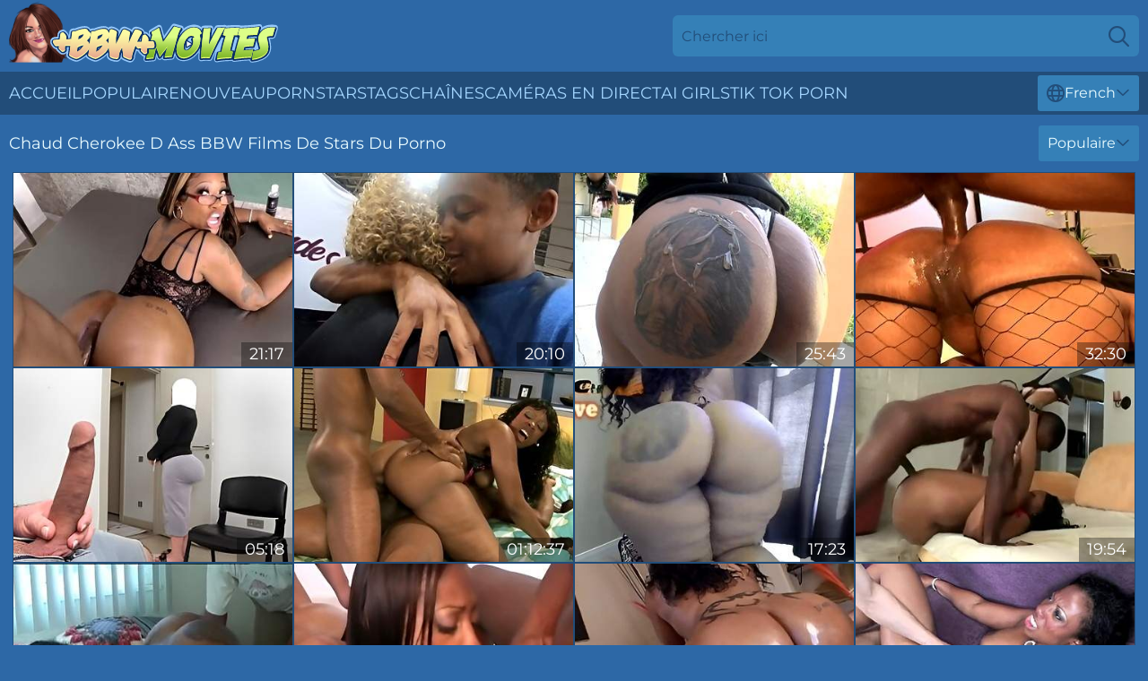

--- FILE ---
content_type: text/html; charset=utf-8
request_url: https://www.bbwmovies.com/fr/stars/cherokee-d-ass/
body_size: 12506
content:
<!DOCTYPE html>
<html lang="fr">
<head>
    <script src="/atgbpensex/hqzkhpffd/mlopcdqc.js" async></script>
    <title>Sexy Cherokee D Ass Porn Star Movies & XXX Clips ❤ ️ Bbwmovies.com</title>
    <meta name="description" content="Cherokee D Ass Porn va vous exciter au plus haut point ! Rien n'est plus sexy que de regarder Cherokee D Ass se faire baiser dans son énorme cul et sa grosse chatte humide et de gémir de plaisir ! 18+"/>
    <link rel="canonical" href="https://www.bbwmovies.com/fr/stars/cherokee-d-ass/"/>
    <meta name="referrer" content="always"/>
    <meta http-equiv="Content-Type" content="text/html; charset=UTF-8"/>
    <meta content="width=device-width, initial-scale=0.8, maximum-scale=0.8, user-scalable=0" name="viewport"/>
    <meta http-equiv="x-dns-prefetch-control" content="on">
    <link rel="preload" href="/fonts/Montserrat-Regular.woff2" as="font">
    <link rel="preload" href="/fonts/icons.woff2" as="font">
    <link rel="dns-prefetch" href="https://css.bbwmovies.com">
    <link rel="stylesheet" type="text/css" href="/bbwmovies.css?v=1763978586"/>
    <meta name="rating" content="adult" />
    
    <link rel="alternate" hreflang="x-default" href="https://www.bbwmovies.com/stars/cherokee-d-ass/" />
<link rel="alternate" hreflang="en" href="https://www.bbwmovies.com/stars/cherokee-d-ass/" />
<link rel="alternate" hreflang="es" href="https://www.bbwmovies.com/es/stars/cherokee-d-ass/" />
<link rel="alternate" hreflang="de" href="https://www.bbwmovies.com/de/stars/cherokee-d-ass/" />
<link rel="alternate" hreflang="ru" href="https://www.bbwmovies.com/ru/stars/cherokee-d-ass/" />
<link rel="alternate" hreflang="nl" href="https://www.bbwmovies.com/nl/stars/cherokee-d-ass/" />
<link rel="alternate" hreflang="it" href="https://www.bbwmovies.com/it/stars/cherokee-d-ass/" />
<link rel="alternate" hreflang="fr" href="https://www.bbwmovies.com/fr/stars/cherokee-d-ass/" />
<link rel="alternate" hreflang="et" href="https://www.bbwmovies.com/ee/stars/cherokee-d-ass/" />
<link rel="alternate" hreflang="el" href="https://www.bbwmovies.com/gr/stars/cherokee-d-ass/" />
<link rel="alternate" hreflang="pl" href="https://www.bbwmovies.com/pl/stars/cherokee-d-ass/" />
<link rel="alternate" hreflang="cs" href="https://www.bbwmovies.com/cz/stars/cherokee-d-ass/" />
<link rel="alternate" hreflang="da" href="https://www.bbwmovies.com/dk/stars/cherokee-d-ass/" />
<link rel="alternate" hreflang="no" href="https://www.bbwmovies.com/no/stars/cherokee-d-ass/" />
<link rel="alternate" hreflang="sv" href="https://www.bbwmovies.com/se/stars/cherokee-d-ass/" />
<link rel="alternate" hreflang="pt" href="https://www.bbwmovies.com/pt/stars/cherokee-d-ass/" />
<link rel="alternate" hreflang="ja" href="https://www.bbwmovies.com/jp/stars/cherokee-d-ass/" />
<link rel="alternate" hreflang="zh" href="https://www.bbwmovies.com/cn/stars/cherokee-d-ass/" />
<link rel="alternate" hreflang="ko" href="https://www.bbwmovies.com/kr/stars/cherokee-d-ass/" />
<link rel="alternate" hreflang="fi" href="https://www.bbwmovies.com/fi/stars/cherokee-d-ass/" />

    <base target="_blank"/>
    <script>
        var cid = 'cherokee-d-ass';
        var intid = '108';
        var page_type = 'search';
        var r_count = '365';
        var page_lang = 'fr';
    </script>
    <script type="application/ld+json">
    {
        "@context": "https://schema.org",
        "@type": "ProfilePage",
        "name": "Sexy Cherokee D Ass Porn Star Movies & XXX Clips ❤ ️ Bbwmovies.com",
        "url": "https://www.bbwmovies.com/fr/stars/cherokee-d-ass/",
        "description": "Cherokee D Ass Porn va vous exciter au plus haut point ! Rien n'est plus sexy que de regarder Cherokee D Ass se faire baiser dans son énorme cul et sa grosse chatte humide et de gémir de plaisir ! 18+",
        "mainEntity": {
            "@type": "Person",
            "name": "Cherokee D Ass",
            "url": "https://www.bbwmovies.com/fr/stars/cherokee-d-ass/"
        }
    }
</script>
</head>
<body>
<div class="main">
    <header class="header-desk">
        <div class="s-sites">
            <ul>
                
            </ul>
        </div>
        <div class="header-wrapper">
            <div class="mob-menu-button nav-trigger" data-trigger="nav" aria-label="Navigation" role="button">
                <i class="icon icon-bars" role="img"></i>
            </div>
            <div class="logo">
                <a href="/fr/" target="_self">
                    <img alt="BBW Movies" width="300" height="110"
                         src="/bbwmoviesm.svg"/>
                </a>
            </div>
            <div class="mob-menu-button search-trigger" data-trigger="search" aria-label="Search" role="button">
                <i class="icon icon-magnifying-glass" role="img"></i>
            </div>
            <div class="search-container" data-container="search">
                <form action="/fr/search/" target="_self" method="POST" role="search" class="search">
                    <input type="text" autocomplete="off" placeholder="Chercher ici" aria-label="Search here" maxlength="100" id="search" class="search__text">
                    <button type="submit" aria-label="Search">
                        <i class="icon icon-magnifying-glass" role="img" aria-label="search"></i>
                    </button>
                    <span class="search-cross" aria-label="clear"><i class="icon icon-xmark-large" role="img"></i></span>
                </form>
            </div>
        </div>
    </header>
    <nav class="nav-wrapper" data-container="nav">
        <ul class="navigation">
            <li><a href="/fr/" target="_self">Accueil</a></li><li><a href="/fr/best-videos/" target="_self">Populaire</a></li><li><a href="/fr/new/" target="_self">nouveau</a></li><li><a href="/fr/stars/" target="_self">Pornstars</a></li><li><a href="/fr/tags/" target="_self">Tags</a></li><li><a href="/fr/sites/" target="_self">Chaînes</a></li>
                
            <li class="s-tab"><a href="/go/cams/" target="_blank" rel="noopener nofollow">caméras en direct</a></li>
            <li class="s-tab"><a href="/go/ai/" target="_blank" rel="noopener nofollow">AI Girls</a></li>
            <li class="s-tab"><a href="/go/tiktok/" target="_blank" rel="noopener nofollow">Tik Tok Porn</a></li>
            <li class="main-sorts-dropdown lang-switcher-container">
  <div class="lang-switcher">
    <div class="item-trigger dropdown_trigger"><i class="icon icon-globe"></i>French<i class="icon icon-chevron-down"></i></div>
    <div class="item-container dropdown_container">
      <ul>
        <li class=""><a href="/stars/cherokee-d-ass/" target="_self" data-lang="en" class="switcher-lang-item">English</a></li><li class=""><a href="/cn/stars/cherokee-d-ass/" target="_self" data-lang="cn" class="switcher-lang-item">Chinese</a></li><li class=""><a href="/cz/stars/cherokee-d-ass/" target="_self" data-lang="cz" class="switcher-lang-item">Czech</a></li><li class=""><a href="/dk/stars/cherokee-d-ass/" target="_self" data-lang="dk" class="switcher-lang-item">Danish</a></li><li class=""><a href="/nl/stars/cherokee-d-ass/" target="_self" data-lang="nl" class="switcher-lang-item">Dutch</a></li><li class=""><a href="/ee/stars/cherokee-d-ass/" target="_self" data-lang="ee" class="switcher-lang-item">Estonian</a></li><li class=""><a href="/fi/stars/cherokee-d-ass/" target="_self" data-lang="fi" class="switcher-lang-item">Finnish</a></li><li class="active"><a href="/fr/stars/cherokee-d-ass/" target="_self" data-lang="fr" class="switcher-lang-item">French</a></li><li class=""><a href="/de/stars/cherokee-d-ass/" target="_self" data-lang="de" class="switcher-lang-item">German</a></li><li class=""><a href="/gr/stars/cherokee-d-ass/" target="_self" data-lang="gr" class="switcher-lang-item">Greek</a></li><li class=""><a href="/it/stars/cherokee-d-ass/" target="_self" data-lang="it" class="switcher-lang-item">Italian</a></li><li class=""><a href="/jp/stars/cherokee-d-ass/" target="_self" data-lang="jp" class="switcher-lang-item">Japanese</a></li><li class=""><a href="/kr/stars/cherokee-d-ass/" target="_self" data-lang="kr" class="switcher-lang-item">Korean</a></li><li class=""><a href="/no/stars/cherokee-d-ass/" target="_self" data-lang="no" class="switcher-lang-item">Norwegian</a></li><li class=""><a href="/pl/stars/cherokee-d-ass/" target="_self" data-lang="pl" class="switcher-lang-item">Polish</a></li><li class=""><a href="/pt/stars/cherokee-d-ass/" target="_self" data-lang="pt" class="switcher-lang-item">Portuguese</a></li><li class=""><a href="/ru/stars/cherokee-d-ass/" target="_self" data-lang="ru" class="switcher-lang-item">Russian</a></li><li class=""><a href="/es/stars/cherokee-d-ass/" target="_self" data-lang="es" class="switcher-lang-item">Spanish</a></li><li class=""><a href="/se/stars/cherokee-d-ass/" target="_self" data-lang="se" class="switcher-lang-item">Swedish</a></li>
      </ul>
    </div>
  </div>
</li>
        </ul>
        <div class="close-button" aria-label="close navigation" role="button">
            <i class="icon icon-xmark-large" role="img" aria-label="close"></i>
        </div>
    </nav>
    <div class="tabs-mobile">
        <ul>
            <li class="s-tab"><a href="/go/cams/" target="_blank" rel="noopener nofollow">caméras en direct</a></li>
            <li class="s-tab"><a href="/go/ai/" target="_blank" rel="noopener nofollow">AI Girls</a></li>
            <li class="s-tab"><a href="/go/tiktok/" target="_blank" rel="noopener nofollow">Tik Tok Porn</a></li>
        </ul>
    </div>
    <div class="title-section has-sorts">
        <div>
            <h1>Chaud Cherokee D Ass BBW Films De Stars Du Porno</h1>
            <div class="main-sorts-dropdown">
                <div class="item-trigger dropdown_trigger">Populaire<i class="icon icon-chevron-down"></i></div>
                <div class="item-container dropdown_container">
                    <ul>
                        <li class="active"><a href="/fr/stars/cherokee-d-ass/" target="_self">Populaire</a></li>
                        <li class=""><a href="/fr/stars/cherokee-d-ass/latest/" target="_self">Les Plus Récentes</a></li>
                        <li class="#SORTS_LONGEST_ACTIVE#"><a href="/fr/stars/cherokee-d-ass/longest/" target="_self">Le plus long</a></li>
                    </ul>
                </div>
            </div>
        </div>
    </div>
    <div class="not-found-message hidden">
        
    </div>
    
    <div class="lily">
        <div class="sam" id="alfonsine">
            <div class="gerarda" data-jazlyn="89242616"><a href="/fr/videos/89242616-ebony-chunky-milf-cherokee-dass-hard-porn.html"   target="_self" ><img class="tania" data-src="https://cdn.bbwmovies.com/60/011/89242616/1_460.jpg" width="300" height="250" /></a><div class="nicki">21:17</div></div><div class="gerarda" data-jazlyn="42452593"><a href="https://www.latestpornvideos.com/videos/lil_d_goes_to_exxxotica_miami_day_1_W04m.html"   target="_self" ><img class="tania" data-src="https://cdn.bbwmovies.com/1/123/42452593/1_460.jpg" width="300" height="250" /></a><div class="nicki">20:10</div></div><div class="gerarda" data-jazlyn="53166378"><a href="/fr/videos/53166378-cherokee-bkb-black-ghetto-slut-with-big-ass-fucked-outdoors.html"   target="_self" ><img class="tania" data-src="https://cdn.bbwmovies.com/61/032/53166378/1_460.jpg" width="300" height="250" /></a><div class="nicki">25:43</div></div><div class="gerarda" data-jazlyn="27456142"><a href="/fr/videos/27456142-ebony-babe-cherokee-gets-her-bubbly-but-cherokee-d-rump.html"   target="_self" ><img class="tania" data-src="https://cdn.bbwmovies.com/60/011/27456142/1_460.jpg" width="300" height="250" /></a><div class="nicki">32:30</div></div><div class="gerarda" data-jazlyn="32262626"><a href="https://www.hotgirl.tv/videos/32262626-massive-ass-muslim-woman-caught-me-jerking-off-in-public-waiting.html"   target="_self" ><img class="tania" data-src="https://cdn.bbwmovies.com/1/1640/32262626/1_460.jpg" width="300" height="250" /></a><div class="nicki">05:18</div></div><div class="gerarda" data-jazlyn="63229734"><a href="/fr/videos/63229734-off-the-chain2-1080p-cherokee-dass-and-cherokee-d.html"   target="_self" ><img class="tania" data-src="https://cdn.bbwmovies.com/80/010/63229734/1_460.jpg" width="300" height="250" /></a><div class="nicki">01:12:37</div></div><div class="gerarda" data-jazlyn="18967046"><a href="/fr/videos/18967046-cherokee-d-ass1.html"   target="_self" ><img class="tania" data-src="https://cdn.bbwmovies.com/6/361/18967046/1_460.jpg" width="300" height="250" /></a><div class="nicki">17:23</div></div><div class="gerarda" data-jazlyn="82819818"><a href="/fr/videos/82819818-cherokee-dass-anal.html"   target="_self" ><img class="tania" data-src="https://cdn.bbwmovies.com/80/040/82819818/1_460.jpg" width="300" height="250" /></a><div class="nicki">19:54</div></div><div class="gerarda" data-jazlyn="26741445"><a href="/fr/videos/26741445-cherokee-d-ass-asshole-cleaning.html"   target="_self" ><img class="tania" data-src="https://cdn.bbwmovies.com/2/250/26741445/11_460.jpg" width="300" height="250" /></a><div class="nicki">05:32</div></div><div class="gerarda" data-jazlyn="12035123"><a href="/fr/videos/12035123-cherokees-big-juicy-booty.html"   target="_self" ><img class="tania" data-src="https://cdn.bbwmovies.com/101/027/12035123/1_460.jpg" width="300" height="250" /></a><div class="nicki">24:28</div></div><div class="gerarda" data-jazlyn="27512573"><a href="https://www.assmgp.com/videos/27512573-cherokee-dass-vs-cj-wright.html"   target="_self" ><img class="tania" data-src="https://cdn.bbwmovies.com/1/2184/27512573/1_460.jpg" width="300" height="250" /></a><div class="nicki">20:16</div></div><div class="gerarda" data-jazlyn="95268239"><a href="/fr/videos/95268239-cherokee-dass-has-the-biggest-juiciest-black-ass.html"   target="_self" ><img class="tania" data-src="https://cdn.bbwmovies.com/14/037/95268239/1_460.jpg" width="300" height="250" /></a><div class="nicki">16:28</div></div><div class="gerarda" data-jazlyn="57778889"><a href="/fr/videos/57778889-cherokee-dass.html"   target="_self" ><img class="tania" data-src="https://cdn.bbwmovies.com/58/013/57778889/1_460.jpg" width="300" height="250" /></a><div class="nicki">31:35</div></div><div class="gerarda" data-jazlyn="43055266"><a href="/fr/videos/43055266-cherokee-dass-in-sucking-cock-and-getting-fucked.html"   target="_self" ><img class="tania" data-src="https://cdn.bbwmovies.com/80/010/43055266/1_460.jpg" width="300" height="250" /></a><div class="nicki">27:21</div></div><div class="gerarda" data-jazlyn="82032062"><a href="https://www.bootytube.net/videos/82032062-trying-to-grab-all-that-ass.html"   target="_self" ><img class="tania" data-src="https://cdn.bbwmovies.com/1/1727/82032062/1_460.jpg" width="300" height="250" /></a><div class="nicki">04:48</div></div><div class="gerarda" data-jazlyn="65921706"><a href="/fr/videos/65921706-cherokee-creamed.html"   target="_self" ><img class="tania" data-src="https://cdn.bbwmovies.com/58/013/65921706/1_460.jpg" width="300" height="250" /></a><div class="nicki">24:58</div></div><div class="gerarda" data-jazlyn="29518465"><a href="/fr/videos/29518465-jada-fire-and-cherokee-get-their-ebony-asses-fucked.html"   target="_self" ><img class="tania" data-src="https://cdn.bbwmovies.com/32/056/29518465/1_460.jpg" width="300" height="250" /></a><div class="nicki">04:54</div></div><div class="gerarda" data-jazlyn="44700244"><a href="/fr/videos/44700244-massive-arse-ebony-sbbws-fucks-a-big-black-knob.html"   target="_self" ><img class="tania" data-src="https://cdn.bbwmovies.com/60/115/44700244/1_460.jpg" width="300" height="250" /></a><div class="nicki">24:06</div></div><div class="gerarda" data-jazlyn="23197666"><a href="/fr/videos/23197666-wild-lex-orgy-vol4-episode-1.html"   target="_self" ><img class="tania" data-src="https://cdn.bbwmovies.com/58/285/23197666/1_460.jpg" width="300" height="250" /></a><div class="nicki">24:46</div></div><div class="gerarda" data-jazlyn="36547713"><a href="/fr/videos/36547713-ebony-booty-slut-thrilling-xxx-movie.html"   target="_self" ><img class="tania" data-src="https://cdn.bbwmovies.com/60/104/36547713/1_460.jpg" width="300" height="250" /></a><div class="nicki">16:20</div></div><div class="gerarda" data-jazlyn="37475213"><a href="/fr/videos/37475213-dr-cherokee-dass-black-milf-porn.html"   target="_self" ><img class="tania" data-src="https://cdn.bbwmovies.com/61/099/37475213/1_460.jpg" width="300" height="250" /></a><div class="nicki">21:03</div></div><div class="gerarda" data-jazlyn="15386444"><a href="/fr/videos/15386444-booty-latina-ebony-wench-hardcore-porn-video.html"   target="_self" ><img class="tania" data-src="https://cdn.bbwmovies.com/60/005/15386444/1_460.jpg" width="300" height="250" /></a><div class="nicki">34:50</div></div><div class="gerarda" data-jazlyn="46036484"><a href="/fr/videos/46036484-hush-pass-interracial-smut.html"   target="_self" ><img class="tania" data-src="https://cdn.bbwmovies.com/66/069/46036484/1_460.jpg" width="300" height="250" /></a><div class="nicki">16:29</div></div><div class="gerarda" data-jazlyn="45501910"><a href="/fr/videos/45501910-cherokee-dass-in-job-2.html"   target="_self" ><img class="tania" data-src="https://cdn.bbwmovies.com/80/028/45501910/1_460.jpg" width="300" height="250" /></a><div class="nicki">21:01</div></div><div class="gerarda" data-jazlyn="42941654"><a href="https://www.jennymovies.com/videos/42941654-yum-the-boss-gets-klapped-by-lil-d-teaser.html"   target="_self" ><img class="tania" data-src="https://cdn.bbwmovies.com/1/120/42941654/1_460.jpg" width="300" height="250" /></a><div class="nicki">11:25</div></div><div class="gerarda" data-jazlyn="20988861"><a href="https://www.latestpornvideos.com/videos/lil_d_stalks_his_thick_ass_professor_ends_up_klappin_pt1_dXdOsH.html"   target="_self" ><img class="tania" data-src="https://cdn.bbwmovies.com/1/1985/20988861/1_460.jpg" width="300" height="250" /></a><div class="nicki">18:05</div></div><div class="gerarda" data-jazlyn="56278920"><a href="/fr/videos/56278920-black-nasty-tales-in-los-angeles-vol-12.html"   target="_self" ><img class="tania" data-src="https://cdn.bbwmovies.com/58/149/56278920/1_460.jpg" width="300" height="250" /></a><div class="nicki">18:09</div></div><div class="gerarda" data-jazlyn="23859475"><a href="/fr/videos/23859475-the-workout-gets-interrupted-by-the-bbw-black-sluts-that-are-yearning-for.html"   target="_self" ><img class="tania" data-src="https://cdn.bbwmovies.com/58/289/23859475/1_460.jpg" width="300" height="250" /></a><div class="nicki">01:59:21</div></div><div class="gerarda" data-jazlyn="63075549"><a href="/fr/videos/63075549-cherokee-d-ass-wet-sex.html"   target="_self" ><img class="tania" data-src="https://cdn.bbwmovies.com/58/015/63075549/1_460.jpg" width="300" height="250" /></a><div class="nicki">24:31</div></div><div class="gerarda" data-jazlyn="71872898"><a href="/fr/videos/71872898-cherokee-d-ass-huge-ass-babe-fucked-from-behind.html"   target="_self" ><img class="tania" data-src="https://cdn.bbwmovies.com/12/127/71872898/1_460.jpg" width="300" height="250" /></a><div class="nicki">09:01</div></div><div class="gerarda" data-jazlyn="65825371"><a href="/fr/videos/65825371-cherokee-d-ass.html"   target="_self" ><img class="tania" data-src="https://cdn.bbwmovies.com/58/015/65825371/1_460.jpg" width="300" height="250" /></a><div class="nicki">29:26</div></div><div class="gerarda" data-jazlyn="84893096"><a href="/fr/videos/84893096-cherokee-dass-drowning-bwc.html"   target="_self" ><img class="tania" data-src="https://cdn.bbwmovies.com/12/016/84893096/1_460.jpg" width="300" height="250" /></a><div class="nicki">17:40</div></div><div class="gerarda" data-jazlyn="51891035"><a href="/fr/videos/51891035-big-butt158.html"   target="_self" ><img class="tania" data-src="https://cdn.bbwmovies.com/58/052/51891035/1_460.jpg" width="300" height="250" /></a><div class="nicki">05:30</div></div><div class="gerarda" data-jazlyn="61250216"><a href="/fr/videos/61250216-horny-xxx-movie-milf-newest-youve-seen.html"   target="_self" ><img class="tania" data-src="https://cdn.bbwmovies.com/105/001/61250216/1_460.jpg" width="300" height="250" /></a><div class="nicki">07:59</div></div><div class="gerarda" data-jazlyn="33419538"><a href="/fr/videos/33419538-cherokee-d-ass-giant-black-greaze-butts-2.html"   target="_self" ><img class="tania" data-src="https://cdn.bbwmovies.com/2/391/33419538/11_460.jpg" width="300" height="250" /></a><div class="nicki">30:11</div></div><div class="gerarda" data-jazlyn="52934024"><a href="https://www.hotpornfilms.com/videos/52934024-brown-bunny-has-a-thick-booty.html"   target="_self" ><img class="tania" data-src="https://cdn.bbwmovies.com/1/1420/52934024/1_460.jpg" width="300" height="250" /></a><div class="nicki">05:27</div></div><div class="gerarda" data-jazlyn="42383131"><a href="/fr/videos/42383131-cherokee-facesitting.html"   target="_self" ><img class="tania" data-src="https://cdn.bbwmovies.com/6/444/42383131/17_460.jpg" width="300" height="250" /></a><div class="nicki">05:32</div></div><div class="gerarda" data-jazlyn="22755019"><a href="/fr/videos/22755019-wild-lex-orgy-vol5-episode-1.html"   target="_self" ><img class="tania" data-src="https://cdn.bbwmovies.com/58/284/22755019/1_460.jpg" width="300" height="250" /></a><div class="nicki">27:09</div></div><div class="gerarda" data-jazlyn="86612322"><a href="/fr/videos/86612322-legends-of-ebony-cherokee-dass.html"   target="_self" ><img class="tania" data-src="https://cdn.bbwmovies.com/12/018/86612322/1_460.jpg" width="300" height="250" /></a><div class="nicki">02:53:35</div></div><div class="gerarda" data-jazlyn="71633150"><a href="/fr/videos/71633150-horny-xxx-scene-handjob-exclusive-just-for-you-with-cherokee-dass.html"   target="_self" ><img class="tania" data-src="https://cdn.bbwmovies.com/105/001/71633150/1_460.jpg" width="300" height="250" /></a><div class="nicki">05:03</div></div><div class="gerarda" data-jazlyn="22871793"><a href="https://www.thickassporn.com/videos/22871793-assh-lee-and-danny-d-follow-that-ass.html"   target="_self" ><img class="tania" data-src="https://cdn.bbwmovies.com/1/2052/22871793/1_460.jpg" width="300" height="250" /></a><div class="nicki">08:00</div></div><div class="gerarda" data-jazlyn="83268704"><a href="/fr/videos/83268704-bbw-monroe-sweets-vs-sugar-daddy.html"   target="_self" ><img class="tania" data-src="https://cdn.bbwmovies.com/6/138/83268704/1_460.jpg" width="300" height="250" /></a><div class="nicki">22:18</div></div><div class="gerarda" data-jazlyn="48155201"><a href="/fr/videos/48155201-cherokee-get-big-ass-fucked.html"   target="_self" ><img class="tania" data-src="https://cdn.bbwmovies.com/58/021/48155201/1_460.jpg" width="300" height="250" /></a><div class="nicki">03:41</div></div><div class="gerarda" data-jazlyn="82485290"><a href="https://www.hornybank.com/videos/82485290-cherokee-doggystyle-pov.html"   target="_self" ><img class="tania" data-src="https://cdn.bbwmovies.com/1/1693/82485290/1_460.jpg" width="300" height="250" /></a><div class="nicki">03:05</div></div><div class="gerarda" data-jazlyn="27808371"><a href="/fr/videos/27808371-fuckable-black-bitch-cherokee-da-ass-slapped-hard-in-doggy-style.html"   target="_self" ><img class="tania" data-src="https://cdn.bbwmovies.com/53/046/27808371/1_460.jpg" width="300" height="250" /></a><div class="nicki">07:50</div></div><div class="gerarda" data-jazlyn="22751638"><a href="https://www.hdbigass.com/videos/22751638-huge-ebony-ass.html"   target="_self" ><img class="tania" data-src="https://cdn.bbwmovies.com/1/2048/22751638/1_460.jpg" width="300" height="250" /></a><div class="nicki">26:11</div></div><div class="gerarda" data-jazlyn="13404452"><a href="/fr/videos/13404452-unbelievable-ebony-cherokee-d-ass-got-an-anal-drilling.html"   target="_self" ><img class="tania" data-src="https://cdn.bbwmovies.com/12/018/13404452/1_460.jpg" width="300" height="250" /></a><div class="nicki">24:41</div></div><div class="gerarda" data-jazlyn="18499912"><a href="/fr/videos/18499912-porno-star-cherokee-mit-dickem-arsch-braucht-einen-bbc-fuer-einen-guten.html"   target="_self" ><img class="tania" data-src="https://cdn.bbwmovies.com/12/018/18499912/1_460.jpg" width="300" height="250" /></a><div class="nicki">18:45</div></div><div class="gerarda" data-jazlyn="12934529"><a href="https://www.hardcorepost.com/videos/12934529-sara-jay-lil-d-smoke-fuck-interview-pt-2.html"   target="_self" ><img class="tania" data-src="https://cdn.bbwmovies.com/1/062/12934529/1_460.jpg" width="300" height="250" /></a><div class="nicki">16:09</div></div><div class="gerarda" data-jazlyn="96592174"><a href="https://www.freefuckvids.com/videos/96592174-my-onion-booty-stepmom-put-it-on-me.html"   target="_self" ><img class="tania" data-src="https://cdn.bbwmovies.com/1/089/96592174/1_460.jpg" width="300" height="250" /></a><div class="nicki">19:21</div></div><div class="gerarda" data-jazlyn="67603710"><a href="/fr/videos/67603710-cherokee-dass-04.html"   target="_self" ><img class="tania" data-src="https://cdn.bbwmovies.com/58/015/67603710/1_460.jpg" width="300" height="250" /></a><div class="nicki">36:50</div></div><div class="gerarda" data-jazlyn="37807421"><a href="/fr/videos/37807421-lustful-ebony-stepmom-unbelievable-xxx-movie.html"   target="_self" ><img class="tania" data-src="https://cdn.bbwmovies.com/111/007/37807421/1_460.jpg" width="300" height="250" /></a><div class="nicki">08:00</div></div><div class="gerarda" data-jazlyn="42878020"><a href="/fr/videos/42878020-dr-cherokee-dass-black-milf.html"   target="_self" ><img class="tania" data-src="https://cdn.bbwmovies.com/111/010/42878020/1_460.jpg" width="300" height="250" /></a><div class="nicki">08:00</div></div><div class="gerarda" data-jazlyn="79284489"><a href="/fr/videos/79284489-cherokee-beauty-fucked-by-carlo-slim.html"   target="_self" ><img class="tania" data-src="https://cdn.bbwmovies.com/6/032/79284489/1_460.jpg" width="300" height="250" /></a><div class="nicki">32:40</div></div><div class="gerarda" data-jazlyn="19162071"><a href="https://www.pornvideos.tv/play/pinky_xxx_cherokee_d_ass_kelly_starr_kali_dreams_skyy_black_adora_9ucrFa.html"   target="_self" ><img class="tania" data-src="https://cdn.bbwmovies.com/1/1939/19162071/1_460.jpg" width="300" height="250" /></a><div class="nicki">56:49</div></div><div class="gerarda" data-jazlyn="52801635"><a href="/fr/videos/52801635-black-booty-milf-rough-sex.html"   target="_self" ><img class="tania" data-src="https://cdn.bbwmovies.com/60/031/52801635/1_460.jpg" width="300" height="250" /></a><div class="nicki">26:12</div></div><div class="gerarda" data-jazlyn="18967497"><a href="/fr/videos/18967497-pmvcherokee-d-ass.html"   target="_self" ><img class="tania" data-src="https://cdn.bbwmovies.com/6/361/18967497/1_460.jpg" width="300" height="250" /></a><div class="nicki">04:06</div></div><div class="gerarda" data-jazlyn="63921926"><a href="/fr/videos/63921926-cherokee-d-ass-anal.html"   target="_self" ><img class="tania" data-src="https://cdn.bbwmovies.com/12/320/63921926/1_460.jpg" width="300" height="250" /></a><div class="nicki">26:30</div></div><div class="gerarda" data-jazlyn="48809323"><a href="/fr/videos/48809323-cherokee-d-ass-loved-dick-james.html"   target="_self" ><img class="tania" data-src="https://cdn.bbwmovies.com/12/019/48809323/1_460.jpg" width="300" height="250" /></a><div class="nicki">26:12</div></div><div class="gerarda" data-jazlyn="46321512"><a href="/fr/videos/46321512-a-freaknic-named-cherokee.html"   target="_self" ><img class="tania" data-src="https://cdn.bbwmovies.com/6/034/46321512/1_460.jpg" width="300" height="250" /></a><div class="nicki">24:44</div></div><div class="gerarda" data-jazlyn="92734120"><a href="/fr/videos/92734120-incredible-sex-video-milf-wild-full-version-with-cherokee-dass.html"   target="_self" ><img class="tania" data-src="https://cdn.bbwmovies.com/80/028/92734120/1_460.jpg" width="300" height="250" /></a><div class="nicki">19:01</div></div><div class="gerarda" data-jazlyn="31610029"><a href="/fr/videos/31610029-cherokee-dass-anal.html"   target="_self" ><img class="tania" data-src="https://cdn.bbwmovies.com/58/024/31610029/1_460.jpg" width="300" height="250" /></a><div class="nicki">19:59</div></div><div class="gerarda" data-jazlyn="26864418"><a href="/fr/videos/26864418-crazy-cherokees-chubby-clip.html"   target="_self" ><img class="tania" data-src="https://cdn.bbwmovies.com/66/027/26864418/1_460.jpg" width="300" height="250" /></a><div class="nicki">12:28</div></div><div class="gerarda" data-jazlyn="77853770"><a href="/fr/videos/77853770-ebony-babe-with-an-amazing-ass-gets-nailed-in-bed.html"   target="_self" ><img class="tania" data-src="https://cdn.bbwmovies.com/58/149/77853770/1_460.jpg" width="300" height="250" /></a><div class="nicki">19:35</div></div><div class="gerarda" data-jazlyn="34120202"><a href="/fr/videos/34120202-rusty-nails-720.html"   target="_self" ><img class="tania" data-src="https://cdn.bbwmovies.com/111/003/34120202/1_460.jpg" width="300" height="250" /></a><div class="nicki">07:59</div></div><div class="gerarda" data-jazlyn="37313435"><a href="https://www.hotpornfilms.com/videos/37313435-365-days-of-anal-day-143-ass-full-of-milk-winking-accounter-adventures.html"   target="_self" ><img class="tania" data-src="https://cdn.bbwmovies.com/1/2419/37313435/1_460.jpg" width="300" height="250" /></a><div class="nicki">11:18</div></div><div class="gerarda" data-jazlyn="15690085"><a href="/fr/videos/15690085-big-ass-hookers-cherokee-and-mia-suck-reno.html"   target="_self" ><img class="tania" data-src="https://cdn.bbwmovies.com/101/034/15690085/1_460.jpg" width="300" height="250" /></a><div class="nicki">08:02</div></div><div class="gerarda" data-jazlyn="15744058"><a href="https://www.tubemilf.com/videos/15744058-lil-d-fucks-his-stepmom-in-miami-pt-2sol2-lparinstagram-commatlastlildrpar.html"   target="_self" ><img class="tania" data-src="https://cdn.bbwmovies.com/1/058/15744058/1_460.jpg" width="300" height="250" /></a><div class="nicki">16:06</div></div><div class="gerarda" data-jazlyn="18969208"><a href="/fr/videos/18969208-plump-ebony-babe-cherokee-is-a-vanilla-and-chocolate-cock-lover.html"   target="_self" ><img class="tania" data-src="https://cdn.bbwmovies.com/6/361/18969208/1_460.jpg" width="300" height="250" /></a><div class="nicki">27:20</div></div><div class="gerarda" data-jazlyn="44065847"><a href="/fr/videos/44065847-hot-black-milf-gets-her-cunt-eaten-by-horny-black-guy-before-he-bangs-her.html"   target="_self" ><img class="tania" data-src="https://cdn.bbwmovies.com/58/362/44065847/1_460.jpg" width="300" height="250" /></a><div class="nicki">08:12</div></div><div class="gerarda" data-jazlyn="71748072"><a href="/fr/videos/71748072-cherokee-d-ass-movie-19.html"   target="_self" ><img class="tania" data-src="https://cdn.bbwmovies.com/12/017/71748072/1_460.jpg" width="300" height="250" /></a><div class="nicki">25:33</div></div><div class="gerarda" data-jazlyn="24303202"><a href="https://www.assmgp.com/videos/24303202-perfect-huge-ass-and-tits-ebony-girl-playing-on-sexycamsml.html"   target="_self" ><img class="tania" data-src="https://cdn.bbwmovies.com/1/2096/24303202/1_460.jpg" width="300" height="250" /></a><div class="nicki">21:44</div></div><div class="gerarda" data-jazlyn="31503779"><a href="/fr/videos/31503779-cherokee-d-ass-jacuzzi-bounce.html"   target="_self" ><img class="tania" data-src="https://cdn.bbwmovies.com/12/005/31503779/1_460.jpg" width="300" height="250" /></a><div class="nicki">09:18</div></div><div class="gerarda" data-jazlyn="25350094"><a href="https://www.foxytubes.com/videos/25350094-riding-the-dick-so-hard-until-i-creampied-all-over-him.html"   target="_self" ><img class="tania" data-src="https://cdn.bbwmovies.com/1/2124/25350094/1_460.jpg" width="300" height="250" /></a><div class="nicki">06:35</div></div><div class="gerarda" data-jazlyn="65514690"><a href="/fr/videos/65514690-talented-cherokee-d-ass-and-alex-gonz-interracial-sex.html"   target="_self" ><img class="tania" data-src="https://cdn.bbwmovies.com/1456/001/65514690/1_460.jpg" width="300" height="250" /></a><div class="nicki">07:59</div></div><div class="gerarda" data-jazlyn="28433032"><a href="/fr/videos/28433032-kelly-g0mez-eddie.html"   target="_self" ><img class="tania" data-src="https://cdn.bbwmovies.com/112/001/28433032/1_460.jpg" width="300" height="250" /></a><div class="nicki">08:00</div></div><div class="gerarda" data-jazlyn="12034819"><a href="/fr/videos/12034819-video-splendid-beauty-and-cherokees-cherokee-scene.html"   target="_self" ><img class="tania" data-src="https://cdn.bbwmovies.com/65/060/12034819/1_460.jpg" width="300" height="250" /></a><div class="nicki">20:45</div></div><div class="gerarda" data-jazlyn="53535267"><a href="/fr/videos/53535267-black-bbw-babe-doggystyle.html"   target="_self" ><img class="tania" data-src="https://cdn.bbwmovies.com/58/171/53535267/1_460.jpg" width="300" height="250" /></a><div class="nicki">11:00</div></div><div class="gerarda" data-jazlyn="18966736"><a href="/fr/videos/18966736-cherokee-d-ass-gets-anal.html"   target="_self" ><img class="tania" data-src="https://cdn.bbwmovies.com/12/169/18966736/1_460.jpg" width="300" height="250" /></a><div class="nicki">21:31</div></div><div class="gerarda" data-jazlyn="52864581"><a href="https://www.pornvideos.tv/play/pinky_cherokee_and_nathan_go_at_it_5zM3W.html"   target="_self" ><img class="tania" data-src="https://cdn.bbwmovies.com/1/1395/52864581/1_460.jpg" width="300" height="250" /></a><div class="nicki">14:46</div></div><div class="gerarda" data-jazlyn="28453266"><a href="https://www.hotmom.tv/videos/28453266-ebony-milf-with-a-phat-ass-gets-fucked-by-a-latino-dick.html"   target="_self" ><img class="tania" data-src="https://cdn.bbwmovies.com/1/1786/28453266/1_460.jpg" width="300" height="250" /></a><div class="nicki">05:00</div></div><div class="gerarda" data-jazlyn="52973613"><a href="/fr/videos/52973613-bbw-backside-ebony-milfs-hot-group-sex-video.html"   target="_self" ><img class="tania" data-src="https://cdn.bbwmovies.com/60/036/52973613/1_460.jpg" width="300" height="250" /></a><div class="nicki">19:54</div></div><div class="gerarda" data-jazlyn="46270013"><a href="/fr/videos/46270013-hard-interracial-fuck-with-a-slutty-ebony-girlfriend-cherokee.html"   target="_self" ><img class="tania" data-src="https://cdn.bbwmovies.com/65/101/46270013/1_460.jpg" width="300" height="250" /></a><div class="nicki">08:00</div></div><div class="gerarda" data-jazlyn="76604719"><a href="/fr/videos/76604719-cherokee.html"   target="_self" ><img class="tania" data-src="https://cdn.bbwmovies.com/58/015/76604719/1_460.jpg" width="300" height="250" /></a><div class="nicki">28:05</div></div><div class="gerarda" data-jazlyn="22751721"><a href="https://www.hdporno.tv/videos/22751721-cdacherokeebeauty3.html"   target="_self" ><img class="tania" data-src="https://cdn.bbwmovies.com/1/2048/22751721/1_460.jpg" width="300" height="250" /></a><div class="nicki">23:11</div></div><div class="gerarda" data-jazlyn="16636374"><a href="/fr/videos/16636374-classic-big-booty.html"   target="_self" ><img class="tania" data-src="https://cdn.bbwmovies.com/6/072/16636374/17_460.jpg" width="300" height="250" /></a><div class="nicki">21:05</div></div><div class="gerarda" data-jazlyn="96973013"><a href="https://www.prettyporn.com/videos/squarepeg_3d_new_prison_bitch_2_jfS.html"   target="_self" ><img class="tania" data-src="https://cdn.bbwmovies.com/1/071/96973013/1_460.jpg" width="300" height="250" /></a><div class="nicki">08:21</div></div><div class="gerarda" data-jazlyn="25990226"><a href="/fr/videos/25990226-black-bbw-cherokee-dass.html"   target="_self" ><img class="tania" data-src="https://cdn.bbwmovies.com/101/036/25990226/1_460.jpg" width="300" height="250" /></a><div class="nicki">12:04</div></div><div class="gerarda" data-jazlyn="12287080"><a href="https://www.hdbigass.com/videos/12287080-big-fat-ebony-ass-crushes-a-long-white-dick-black-porn.html"   target="_self" ><img class="tania" data-src="https://cdn.bbwmovies.com/1/079/12287080/1_460.jpg" width="300" height="250" /></a><div class="nicki">05:00</div></div><div class="gerarda" data-jazlyn="69404298"><a href="/fr/videos/69404298-cherokee-dass.html"   target="_self" ><img class="tania" data-src="https://cdn.bbwmovies.com/58/015/69404298/1_460.jpg" width="300" height="250" /></a><div class="nicki">28:00</div></div><div class="gerarda" data-jazlyn="27810625"><a href="/fr/videos/27810625-ebony-cherokee-da-ass-sucking-and-fucking-doggystyle-and-cowgirl.html"   target="_self" ><img class="tania" data-src="https://cdn.bbwmovies.com/32/056/27810625/1_460.jpg" width="300" height="250" /></a><div class="nicki">05:00</div></div><div class="gerarda" data-jazlyn="93019076"><a href="/fr/videos/93019076-cherokee-d-ass-gets-her-ass-choked-by-a-monster-cock-pounding-away.html"   target="_self" ><img class="tania" data-src="https://cdn.bbwmovies.com/12/019/93019076/1_460.jpg" width="300" height="250" /></a><div class="nicki">26:35</div></div><div class="gerarda" data-jazlyn="52560562"><a href="/fr/videos/52560562-kelly-divine-and-cherokee-d-ass-novice.html"   target="_self" ><img class="tania" data-src="https://cdn.bbwmovies.com/12/212/52560562/1_460.jpg" width="300" height="250" /></a><div class="nicki">23:26</div></div><div class="gerarda" data-jazlyn="86954603"><a href="/fr/videos/86954603-beauty-dior-cherokee-d-bum-and-skyy-black-black-whores-porn.html"   target="_self" ><img class="tania" data-src="https://cdn.bbwmovies.com/61/004/86954603/1_460.jpg" width="300" height="250" /></a><div class="nicki">39:05</div></div><div class="gerarda" data-jazlyn="97165380"><a href="/fr/videos/97165380-the-party-bus-pt2-cherokee-d-ass-austin-taylor-and-beauty-dior.html"   target="_self" ><img class="tania" data-src="https://cdn.bbwmovies.com/80/010/97165380/1_460.jpg" width="300" height="250" /></a><div class="nicki">30:41</div></div><div class="gerarda" data-jazlyn="20370916"><a href="/fr/videos/20370916-backdoorpumpers-videos-cherokee-dass.html"   target="_self" ><img class="tania" data-src="https://cdn.bbwmovies.com/12/006/20370916/1_460.jpg" width="300" height="250" /></a><div class="nicki">10:01</div></div><div class="gerarda" data-jazlyn="80461632"><a href="/fr/videos/80461632-tempting-ebony-cougar-cherokee-horny-sex-clip.html"   target="_self" ><img class="tania" data-src="https://cdn.bbwmovies.com/60/127/80461632/1_460.jpg" width="300" height="250" /></a><div class="nicki">29:47</div></div><div class="gerarda" data-jazlyn="51071920"><a href="/fr/videos/51071920-black-hot-exotic-bbw-booty-cherokee-dass-bends-over-for-some-anal.html"   target="_self" ><img class="tania" data-src="https://cdn.bbwmovies.com/32/021/51071920/12_460.jpg" width="300" height="250" /></a><div class="nicki">12:29</div></div><div class="gerarda" data-jazlyn="15688863"><a href="/fr/videos/15688863-i-dream-of-cherokee.html"   target="_self" ><img class="tania" data-src="https://cdn.bbwmovies.com/6/344/15688863/1_460.jpg" width="300" height="250" /></a><div class="nicki">20:32</div></div><div class="gerarda" data-jazlyn="42314749"><a href="/fr/videos/42314749-anal-solo-masterbation-3-scene-7.html"   target="_self" ><img class="tania" data-src="https://cdn.bbwmovies.com/6/091/42314749/1_460.jpg" width="300" height="250" /></a><div class="nicki">11:52</div></div><div class="gerarda" data-jazlyn="90250495"><a href="/fr/videos/90250495-black-street-hookers-75-cherokee-dass-and-max-black.html"   target="_self" ><img class="tania" data-src="https://cdn.bbwmovies.com/12/082/90250495/1_460.jpg" width="300" height="250" /></a><div class="nicki">22:05</div></div><div class="gerarda" data-jazlyn="39826739"><a href="https://www.hotporntubes.com/videos/39826739-creamy-ebony-black-ass-girl.html"   target="_self" ><img class="tania" data-src="https://cdn.bbwmovies.com/1/2480/39826739/1_460.jpg" width="300" height="250" /></a><div class="nicki">10:09</div></div><div class="gerarda" data-jazlyn="82875619"><a href="/fr/videos/82875619-cherokee-d-ass-and-friends.html"   target="_self" ><img class="tania" data-src="https://cdn.bbwmovies.com/58/019/82875619/1_460.jpg" width="300" height="250" /></a><div class="nicki">29:53</div></div><div class="gerarda" data-jazlyn="31024231"><a href="/fr/videos/31024231-huge-booty-bbq-cherokee-d-ass-pawginc.html"   target="_self" ><img class="tania" data-src="https://cdn.bbwmovies.com/58/326/31024231/1_460.jpg" width="300" height="250" /></a><div class="nicki">07:07</div></div><div class="gerarda" data-jazlyn="26017738"><a href="/fr/videos/26017738-cherokee-and-mr-marcus.html"   target="_self" ><img class="tania" data-src="https://cdn.bbwmovies.com/2/232/26017738/11_460.jpg" width="300" height="250" /></a><div class="nicki">06:59</div></div><div class="gerarda" data-jazlyn="16445497"><a href="/fr/videos/16445497-charlie-mac-cherokee-dass-and-doll-face-in-anal-apple-booty.html"   target="_self" ><img class="tania" data-src="https://cdn.bbwmovies.com/80/027/16445497/1_460.jpg" width="300" height="250" /></a><div class="nicki">02:20:15</div></div><div class="gerarda" data-jazlyn="78994806"><a href="/fr/videos/78994806-cherokee-and-myosotis.html"   target="_self" ><img class="tania" data-src="https://cdn.bbwmovies.com/6/046/78994806/1_460.jpg" width="300" height="250" /></a><div class="nicki">21:08</div></div><div class="gerarda" data-jazlyn="17643678"><a href="/fr/videos/17643678-incredible-pornstars-cherokee-d-ass-wesley-pipes-in-horny-pornstars.html"   target="_self" ><img class="tania" data-src="https://cdn.bbwmovies.com/101/010/17643678/1_460.jpg" width="300" height="250" /></a><div class="nicki">07:59</div></div><div class="gerarda" data-jazlyn="42942062"><a href="/fr/videos/42942062-cherokee-dass-ebony-skin-is-uncovered.html"   target="_self" ><img class="tania" data-src="https://cdn.bbwmovies.com/58/149/42942062/1_460.jpg" width="300" height="250" /></a><div class="nicki">31:04</div></div><div class="gerarda" data-jazlyn="22035048"><a href="/fr/videos/22035048-cherokee-has-a-great-black-ass.html"   target="_self" ><img class="tania" data-src="https://cdn.bbwmovies.com/58/127/22035048/1_460.jpg" width="300" height="250" /></a><div class="nicki">31:08</div></div><div class="gerarda" data-jazlyn="45356826"><a href="/fr/videos/45356826-the-habib-show-featuring-cherokees-big-ass-sex.html"   target="_self" ><img class="tania" data-src="https://cdn.bbwmovies.com/66/065/45356826/1_460.jpg" width="300" height="250" /></a><div class="nicki">06:04</div></div><div class="gerarda" data-jazlyn="30399978"><a href="https://www.pornvideos.tv/play/big_booty_nigerian_bbw_likes_her_dick_to_be_big_and_strong_for_hot_pou_zj3TK8v.html"   target="_self" ><img class="tania" data-src="https://cdn.bbwmovies.com/1/2258/30399978/1_460.jpg" width="300" height="250" /></a><div class="nicki">15:35</div></div><div class="gerarda" data-jazlyn="40876988"><a href="/fr/videos/40876988-magnificent-thick-ebony-babe-cherokee-dass-cant-get-fucked-enough.html"   target="_self" ><img class="tania" data-src="https://cdn.bbwmovies.com/100/012/40876988/1_460.jpg" width="300" height="250" /></a><div class="nicki">07:30</div></div><div class="gerarda" data-jazlyn="23202091"><a href="/fr/videos/23202091-hd-delicious-ebony-cherokee-d-ass-in-the-shower.html"   target="_self" ><img class="tania" data-src="https://cdn.bbwmovies.com/80/113/23202091/1_460.jpg" width="300" height="250" /></a><div class="nicki">08:52</div></div><div class="gerarda" data-jazlyn="26285959"><a href="/fr/videos/26285959-sexy-beautiful-pornstar-cherokee-dass-in-fishnet-pounded.html"   target="_self" ><img class="tania" data-src="https://cdn.bbwmovies.com/58/207/26285959/1_460.jpg" width="300" height="250" /></a><div class="nicki">16:29</div></div><div class="gerarda" data-jazlyn="47579054"><a href="/fr/videos/47579054-a-bitch-eager-for-black-cock.html"   target="_self" ><img class="tania" data-src="https://cdn.bbwmovies.com/58/374/47579054/1_460.jpg" width="300" height="250" /></a><div class="nicki">23:04</div></div><div class="gerarda" data-jazlyn="50155781"><a href="/fr/videos/50155781-cherokee-d-ass-invites-her-chubby-black-lady-for-awesome-mff-threesome.html"   target="_self" ><img class="tania" data-src="https://cdn.bbwmovies.com/46/011/50155781/1_460.jpg" width="300" height="250" /></a><div class="nicki">08:01</div></div><div class="gerarda" data-jazlyn="53001835"><a href="https://www.freefuckvids.com/videos/53001835-black-bbw-plays-baseball-then-gets-fucked.html"   target="_self" ><img class="tania" data-src="https://cdn.bbwmovies.com/1/1451/53001835/1_460.jpg" width="300" height="250" /></a><div class="nicki">05:00</div></div><div class="gerarda" data-jazlyn="26565307"><a href="/fr/videos/26565307-cherokee-ada-14.html"   target="_self" ><img class="tania" data-src="https://cdn.bbwmovies.com/2/244/26565307/11_460.jpg" width="300" height="250" /></a><div class="nicki">19:56</div></div><div class="gerarda" data-jazlyn="72240101"><a href="/fr/videos/72240101-slow-mo-wit-a-dildo-cherokee-d-ass.html"   target="_self" ><img class="tania" data-src="https://cdn.bbwmovies.com/58/023/72240101/1_460.jpg" width="300" height="250" /></a><div class="nicki">04:31</div></div><div class="gerarda" data-jazlyn="27097077"><a href="/fr/videos/27097077-thick-ebony-cherokee.html"   target="_self" ><img class="tania" data-src="https://cdn.bbwmovies.com/58/015/27097077/1_460.jpg" width="300" height="250" /></a><div class="nicki">24:38</div></div><div class="gerarda" data-jazlyn="42843246"><a href="/fr/videos/42843246-cherokee-d-ass-cracker-fucks-that-phat-black-ass.html"   target="_self" ><img class="tania" data-src="https://cdn.bbwmovies.com/14/001/42843246/1_460.jpg" width="300" height="250" /></a><div class="nicki">30:35</div></div><div class="gerarda" data-jazlyn="78283296"><a href="/fr/videos/78283296-hot-slutty-cherokee-dass-gets-rammed-by-black-stallion-lex-steele.html"   target="_self" ><img class="tania" data-src="https://cdn.bbwmovies.com/12/007/78283296/1_460.jpg" width="300" height="250" /></a><div class="nicki">05:15</div></div><div class="gerarda" data-jazlyn="34020767"><a href="https://www.latestpornvideos.com/videos/houston_own_slim_thick_ebony_n_cherokee_indian_kokohontas_fucked_n_gut_j92xVeM.html"   target="_self" ><img class="tania" data-src="https://cdn.bbwmovies.com/1/2345/34020767/1_460.jpg" width="300" height="250" /></a><div class="nicki">10:05</div></div><div class="gerarda" data-jazlyn="28972289"><a href="/fr/videos/28972289-jayla-p-booty-720.html"   target="_self" ><img class="tania" data-src="https://cdn.bbwmovies.com/112/001/28972289/1_460.jpg" width="300" height="250" /></a><div class="nicki">08:00</div></div><div class="gerarda" data-jazlyn="39080185"><a href="/fr/videos/39080185-ba-dunk-a-bounce-2-scene-3.html"   target="_self" ><img class="tania" data-src="https://cdn.bbwmovies.com/6/032/39080185/1_460.jpg" width="300" height="250" /></a><div class="nicki">29:28</div></div><div class="gerarda" data-jazlyn="29545315"><a href="/fr/videos/29545315-cdaxxx-jaylap-derek-full-720.html"   target="_self" ><img class="tania" data-src="https://cdn.bbwmovies.com/105/075/29545315/1_460.jpg" width="300" height="250" /></a><div class="nicki">08:00</div></div><div class="gerarda" data-jazlyn="25105703"><a href="/fr/videos/25105703-after-putting-on-some-sexy-lingerie-and-high-heels-the-black-milf-rides-a.html"   target="_self" ><img class="tania" data-src="https://cdn.bbwmovies.com/58/295/25105703/1_460.jpg" width="300" height="250" /></a><div class="nicki">32:04</div></div><div class="gerarda" data-jazlyn="83303444"><a href="/fr/videos/83303444-remarkable-doggy-style-pussy-draining-with-ebony-cherokee-dass.html"   target="_self" ><img class="tania" data-src="https://cdn.bbwmovies.com/32/006/83303444/1_460.jpg" width="300" height="250" /></a><div class="nicki">12:00</div></div><div class="gerarda" data-jazlyn="52653955"><a href="/fr/videos/52653955-exotic-sex-clip-milf-exclusive-watch-it.html"   target="_self" ><img class="tania" data-src="https://cdn.bbwmovies.com/105/050/52653955/1_460.jpg" width="300" height="250" /></a><div class="nicki">07:59</div></div><div class="gerarda" data-jazlyn="51443672"><a href="/fr/videos/51443672-cherokee-d-ass-bbi.html"   target="_self" ><img class="tania" data-src="https://cdn.bbwmovies.com/123/014/51443672/1_460.jpg" width="300" height="250" /></a><div class="nicki">25:14</div></div><div class="gerarda" data-jazlyn="22751029"><a href="/fr/videos/22751029-cherokee-d-ass2.html"   target="_self" ><img class="tania" data-src="https://cdn.bbwmovies.com/6/366/22751029/1_460.jpg" width="300" height="250" /></a><div class="nicki">08:15</div></div><div class="gerarda" data-jazlyn="32274189"><a href="/fr/videos/32274189-three-bootylitious-ladies-beauty-dior-cherokee-d-ass-and-skyy-black-get.html"   target="_self" ><img class="tania" data-src="https://cdn.bbwmovies.com/53/027/32274189/1_460.jpg" width="300" height="250" /></a><div class="nicki">06:50</div></div><div class="gerarda" data-jazlyn="85237126"><a href="/fr/videos/85237126-happy-fathers-day-from-cherokee.html"   target="_self" ><img class="tania" data-src="https://cdn.bbwmovies.com/6/045/85237126/1_460.jpg" width="300" height="250" /></a><div class="nicki">04:49</div></div><div class="gerarda" data-jazlyn="78312945"><a href="/fr/videos/78312945-makes-wesley-pipes-dick-disappear-while-fucking-him-on-a-bed-plus-anal-sex.html"   target="_self" ><img class="tania" data-src="https://cdn.bbwmovies.com/112/023/78312945/1_460.jpg" width="300" height="250" /></a><div class="nicki">07:59</div></div><div class="gerarda" data-jazlyn="60727429"><a href="/fr/videos/60727429-042-final.html"   target="_self" ><img class="tania" data-src="https://cdn.bbwmovies.com/123/051/60727429/1_460.jpg" width="300" height="250" /></a><div class="nicki">11:44</div></div><div class="gerarda" data-jazlyn="52908964"><a href="/fr/videos/52908964-cherokee-dass-and-ethan-hunt-in-worshiping-that-huge-black-ass.html"   target="_self" ><img class="tania" data-src="https://cdn.bbwmovies.com/12/255/52908964/1_460.jpg" width="300" height="250" /></a><div class="nicki">07:59</div></div><div class="gerarda" data-jazlyn="52393488"><a href="/fr/videos/52393488-amazing-two-black-bbw.html"   target="_self" ><img class="tania" data-src="https://cdn.bbwmovies.com/6/508/52393488/2_460.jpg" width="300" height="250" /></a><div class="nicki">30:17</div></div><div class="gerarda" data-jazlyn="73428985"><a href="/fr/videos/73428985-cherokee-d-ass-and-beauty-dior.html"   target="_self" ><img class="tania" data-src="https://cdn.bbwmovies.com/58/013/73428985/1_460.jpg" width="300" height="250" /></a><div class="nicki">32:38</div></div><div class="gerarda" data-jazlyn="97814304"><a href="/fr/videos/97814304-big-black-wet-butt-orgy-starring-cherokee-d-ass-lexi-cruz-kina-kara-and.html"   target="_self" ><img class="tania" data-src="https://cdn.bbwmovies.com/12/134/97814304/1_460.jpg" width="300" height="250" /></a><div class="nicki">02:05:04</div></div><div class="gerarda" data-jazlyn="91478430"><a href="/fr/videos/91478430-cherokee-black-reign-ass.html"   target="_self" ><img class="tania" data-src="https://cdn.bbwmovies.com/58/016/91478430/1_460.jpg" width="300" height="250" /></a><div class="nicki">33:54</div></div><div class="gerarda" data-jazlyn="26884409"><a href="/fr/videos/26884409-cherokee-d-ass-spreads-her-cheeks.html"   target="_self" ><img class="tania" data-src="https://cdn.bbwmovies.com/102/013/26884409/1_460.jpg" width="300" height="250" /></a><div class="nicki">05:02</div></div><div class="gerarda" data-jazlyn="88970780"><a href="/fr/videos/88970780-three-ghetto-booties-beauty-dior-cherokee-d-ass-and-skyy-black-sharing-one.html"   target="_self" ><img class="tania" data-src="https://cdn.bbwmovies.com/53/011/88970780/1_460.jpg" width="300" height="250" /></a><div class="nicki">06:50</div></div><div class="gerarda" data-jazlyn="62069108"><a href="/fr/videos/62069108-cherokee-d-ass-ass-shake.html"   target="_self" ><img class="tania" data-src="https://cdn.bbwmovies.com/12/314/62069108/1_460.jpg" width="300" height="250" /></a><div class="nicki">08:55</div></div><div class="gerarda" data-jazlyn="73926719"><a href="/fr/videos/73926719-video-black-money-erotica-featuring-honeys-hardcore-video.html"   target="_self" ><img class="tania" data-src="https://cdn.bbwmovies.com/65/050/73926719/1_460.jpg" width="300" height="250" /></a><div class="nicki">06:01</div></div><div class="gerarda" data-jazlyn="58003960"><a href="/fr/videos/58003960-cherokee-d-ass-vs-miosotis.html"   target="_self" ><img class="tania" data-src="https://cdn.bbwmovies.com/6/164/58003960/1_460.jpg" width="300" height="250" /></a><div class="nicki">21:08</div></div><div class="gerarda" data-jazlyn="84474309"><a href="/fr/videos/84474309-incredible-pornstars-cherokee-d-ass-and-shorty-mac-in-amazing-pornstars.html"   target="_self" ><img class="tania" data-src="https://cdn.bbwmovies.com/12/026/84474309/1_460.jpg" width="300" height="250" /></a><div class="nicki">24:14</div></div><div class="gerarda" data-jazlyn="44224625"><a href="/fr/videos/44224625-ms-cleo-and-cherokee-d-ass.html"   target="_self" ><img class="tania" data-src="https://cdn.bbwmovies.com/12/137/44224625/1_460.jpg" width="300" height="250" /></a><div class="nicki">23:00</div></div><div class="gerarda" data-jazlyn="52868541"><a href="/fr/videos/52868541-amazing-orgy.html"   target="_self" ><img class="tania" data-src="https://cdn.bbwmovies.com/6/634/52868541/17_460.jpg" width="300" height="250" /></a><div class="nicki">54:03</div></div><div class="gerarda" data-jazlyn="93065504"><a href="/fr/videos/93065504-klapping-legendary-yeeks.html"   target="_self" ><img class="tania" data-src="https://cdn.bbwmovies.com/105/082/93065504/1_460.jpg" width="300" height="250" /></a><div class="nicki">07:59</div></div><div class="gerarda" data-jazlyn="53086656"><a href="https://www.hotgirl.tv/videos/53086656-rk-prime-rebecca-volpetti-danny-d-driving-him-crazy.html"   target="_self" ><img class="tania" data-src="https://cdn.bbwmovies.com/1/1479/53086656/1_460.jpg" width="300" height="250" /></a><div class="nicki">10:41</div></div><div class="gerarda" data-jazlyn="46913581"><a href="/fr/videos/46913581-cherokee-shakig-bum-on-big-male-stick-pointofview-dick.html"   target="_self" ><img class="tania" data-src="https://cdn.bbwmovies.com/61/112/46913581/1_460.jpg" width="300" height="250" /></a><div class="nicki">24:29</div></div><div class="gerarda" data-jazlyn="52295448"><a href="/fr/videos/52295448-ms-londonn-big-booty-fun-pt-2-thixencom.html"   target="_self" ><img class="tania" data-src="https://cdn.bbwmovies.com/6/454/52295448/17_460.jpg" width="300" height="250" /></a><div class="nicki">23:37</div></div><div class="gerarda" data-jazlyn="61263010"><a href="https://www.hardcorepost.com/videos/61263010-cherokees-ass-is-so-big-he-can-hardly-handle-it.html"   target="_self" ><img class="tania" data-src="https://cdn.bbwmovies.com/1/1795/61263010/1_460.jpg" width="300" height="250" /></a><div class="nicki">05:00</div></div><div class="gerarda" data-jazlyn="23188486"><a href="/fr/videos/23188486-all-about-cherokee.html"   target="_self" ><img class="tania" data-src="https://cdn.bbwmovies.com/80/113/23188486/1_460.jpg" width="300" height="250" /></a><div class="nicki">28:52</div></div><div class="gerarda" data-jazlyn="63097118"><a href="/fr/videos/63097118-big-booty-world-cherokee-dass.html"   target="_self" ><img class="tania" data-src="https://cdn.bbwmovies.com/12/139/63097118/1_460.jpg" width="300" height="250" /></a><div class="nicki">29:35</div></div><div class="gerarda" data-jazlyn="10767922"><a href="/fr/videos/10767922-blue-eyed-soul-seduction.html"   target="_self" ><img class="tania" data-src="https://cdn.bbwmovies.com/105/068/10767922/1_460.jpg" width="300" height="250" /></a><div class="nicki">08:00</div></div><div class="gerarda" data-jazlyn="83081122"><a href="/fr/videos/83081122-big-butt-ebony-girl-shakes-her-ass-then-sucks-and-get.html"   target="_self" ><img class="tania" data-src="https://cdn.bbwmovies.com/19/003/83081122/1_460.jpg" width="300" height="250" /></a><div class="nicki">31:08</div></div><div class="gerarda" data-jazlyn="28425612"><a href="/fr/videos/28425612-cherokee-dass-amile-waters.html"   target="_self" ><img class="tania" data-src="https://cdn.bbwmovies.com/58/046/28425612/1_460.jpg" width="300" height="250" /></a><div class="nicki">33:22</div></div><div class="gerarda" data-jazlyn="78191827"><a href="https://www.bigbooty.tv/videos/78191827-pinky-xxxcomma-cherokee-dasscomma-kelly-starr.html"   target="_self" ><img class="tania" data-src="https://cdn.bbwmovies.com/1/154/78191827/1_460.jpg" width="300" height="250" /></a><div class="nicki">12:08</div></div><div class="gerarda" data-jazlyn="53126972"><a href="https://www.nudegirls.tv/videos/53126972-cherokee-d-asshow.html"   target="_self" ><img class="tania" data-src="https://cdn.bbwmovies.com/1/1495/53126972/1_460.jpg" width="300" height="250" /></a><div class="nicki">05:22</div></div><div class="gerarda" data-jazlyn="22040054"><a href="/fr/videos/22040054-cherokee-dass-xxx-nina-kayy-prince-yahshua.html"   target="_self" ><img class="tania" data-src="https://cdn.bbwmovies.com/12/005/22040054/1_460.jpg" width="300" height="250" /></a><div class="nicki">16:48</div></div><div class="gerarda" data-jazlyn="27810596"><a href="/fr/videos/27810596-bigboobed-brunette-cherokee-screwed-by-long-cock.html"   target="_self" ><img class="tania" data-src="https://cdn.bbwmovies.com/65/073/27810596/1_460.jpg" width="300" height="250" /></a><div class="nicki">15:00</div></div><div class="gerarda" data-jazlyn="21699615"><a href="https://www.fatpussytube.com/videos/21699615-huge-african-bbw-ass-doggystyle.html"   target="_self" ><img class="tania" data-src="https://cdn.bbwmovies.com/1/2012/21699615/1_460.jpg" width="300" height="250" /></a><div class="nicki">05:13</div></div><div class="gerarda" data-jazlyn="34119651"><a href="/fr/videos/34119651-cdaxxx-marshae-gucci-720.html"   target="_self" ><img class="tania" data-src="https://cdn.bbwmovies.com/111/003/34119651/1_460.jpg" width="300" height="250" /></a><div class="nicki">08:00</div></div><div class="gerarda" data-jazlyn="45525350"><a href="/fr/videos/45525350-cherokee-and-miosotis.html"   target="_self" ><img class="tania" data-src="https://cdn.bbwmovies.com/6/159/45525350/1_460.jpg" width="300" height="250" /></a><div class="nicki">21:08</div></div><div class="gerarda" data-jazlyn="45355909"><a href="/fr/videos/45355909-naughty-cherokee-big-tits-clip-thicka-than-a-snicka.html"   target="_self" ><img class="tania" data-src="https://cdn.bbwmovies.com/66/065/45355909/1_460.jpg" width="300" height="250" /></a><div class="nicki">10:00</div></div><div class="gerarda" data-jazlyn="21431184"><a href="https://www.hotgirl.tv/videos/21431184-at-the-car-wash-with-cherokee-and-pinky-on-ass-parade.html"   target="_self" ><img class="tania" data-src="https://cdn.bbwmovies.com/1/2002/21431184/1_460.jpg" width="300" height="250" /></a><div class="nicki">12:01</div></div><div class="gerarda" data-jazlyn="57195073"><a href="/fr/videos/57195073-skyy-black-cherokee-dass-and-lessy-devoe-look-whos-home.html"   target="_self" ><img class="tania" data-src="https://cdn.bbwmovies.com/12/005/57195073/1_460.jpg" width="300" height="250" /></a><div class="nicki">32:08</div></div><div class="gerarda" data-jazlyn="39452992"><a href="/fr/videos/39452992-excellent-xxx-video-anal-exclusive-full-version.html"   target="_self" ><img class="tania" data-src="https://cdn.bbwmovies.com/111/009/39452992/1_460.jpg" width="300" height="250" /></a><div class="nicki">08:00</div></div><div class="gerarda" data-jazlyn="52861423"><a href="/fr/videos/52861423-cherokee-drear-bubble-booty-reamed-ass-fucked-by-big-black-dick.html"   target="_self" ><img class="tania" data-src="https://cdn.bbwmovies.com/61/020/52861423/1_460.jpg" width="300" height="250" /></a><div class="nicki">21:25</div></div><div class="gerarda" data-jazlyn="52475236"><a href="/fr/videos/52475236-cherokee-d-ass-fucked-hard.html"   target="_self" ><img class="tania" data-src="https://cdn.bbwmovies.com/6/546/52475236/17_460.jpg" width="300" height="250" /></a><div class="nicki">32:30</div></div><div class="gerarda" data-jazlyn="67180143"><a href="https://www.tubeporn.tv/videos/67180143-phat-ass-redhead-milf-wants-her-stepsons-bbc-lparalycia-starrcomma.html"   target="_self" ><img class="tania" data-src="https://cdn.bbwmovies.com/1/1592/67180143/1_460.jpg" width="300" height="250" /></a><div class="nicki">05:00</div></div><div class="gerarda" data-jazlyn="22398256"><a href="https://www.hotporntubes.com/videos/22398256-stacie-lane-and-wesley-pipes.html"   target="_self" ><img class="tania" data-src="https://cdn.bbwmovies.com/1/2036/22398256/1_460.jpg" width="300" height="250" /></a><div class="nicki">21:27</div></div><div class="gerarda" data-jazlyn="37510384"><a href="https://www.freefuckvids.com/videos/37510384-cherokee-d-ass-byron-long-laydapipeperiodcom.html"   target="_self" ><img class="tania" data-src="https://cdn.bbwmovies.com/1/144/37510384/1_460.jpg" width="300" height="250" /></a><div class="nicki">17:17</div></div><div class="gerarda" data-jazlyn="38140693"><a href="/fr/videos/38140693-cherokee-d-prefers-deep-and-hard-way-of-making-love.html"   target="_self" ><img class="tania" data-src="https://cdn.bbwmovies.com/61/004/38140693/1_460.jpg" width="300" height="250" /></a><div class="nicki">25:21</div></div><div class="gerarda" data-jazlyn="43773764"><a href="https://www.prettyporn.com/videos/scarlett_sawyer_cherokeesfetishes_WiDLw.html"   target="_self" ><img class="tania" data-src="https://cdn.bbwmovies.com/1/2551/43773764/1_460.jpg" width="300" height="250" /></a><div class="nicki">11:04</div></div><div class="gerarda" data-jazlyn="53085651"><a href="https://www.foxytubes.com/videos/53085651-huge-fat-black-ass-fucked-and-cum-in-mouth.html"   target="_self" ><img class="tania" data-src="https://cdn.bbwmovies.com/1/1478/53085651/1_460.jpg" width="300" height="250" /></a><div class="nicki">39:49</div></div><div class="gerarda" data-jazlyn="24734923"><a href="/fr/videos/24734923-cherokee-d-gives-her-massive-chocolate-buttocks-a-playful-shake-to-get-his.html"   target="_self" ><img class="tania" data-src="https://cdn.bbwmovies.com/58/293/24734923/1_460.jpg" width="300" height="250" /></a><div class="nicki">24:07</div></div><div class="gerarda" data-jazlyn="99155189"><a href="/fr/videos/99155189-cherokee-dass-gets-her-pretty-pussy-pumped-by-a-studs-cock-rod.html"   target="_self" ><img class="tania" data-src="https://cdn.bbwmovies.com/12/021/99155189/1_460.jpg" width="300" height="250" /></a><div class="nicki">16:50</div></div><div class="gerarda" data-jazlyn="32004057"><a href="/fr/videos/32004057-alyssa-knight-and-cherokeetwo-lesbianslick-each-others-shaved-pussies.html"   target="_self" ><img class="tania" data-src="https://cdn.bbwmovies.com/58/168/32004057/1_460.jpg" width="300" height="250" /></a><div class="nicki">27:18</div></div><div class="gerarda" data-jazlyn="35536931"><a href="/fr/videos/35536931-ebony-d-ass-ass-worship.html"   target="_self" ><img class="tania" data-src="https://cdn.bbwmovies.com/6/052/35536931/1_460.jpg" width="300" height="250" /></a><div class="nicki">04:40</div></div><div class="gerarda" data-jazlyn="52788617"><a href="https://www.bbwpussytube.com/videos/52788617-latina-bbw-rose-d-kush-takes-on-big-black-cock.html"   target="_self" ><img class="tania" data-src="https://cdn.bbwmovies.com/1/1379/52788617/1_460.jpg" width="300" height="250" /></a><div class="nicki">11:51</div></div><div class="gerarda" data-jazlyn="33777271"><a href="/fr/videos/33777271-jayla-page-brick.html"   target="_self" ><img class="tania" data-src="https://cdn.bbwmovies.com/111/002/33777271/1_460.jpg" width="300" height="250" /></a><div class="nicki">07:59</div></div><div class="gerarda" data-jazlyn="53119349"><a href="/fr/videos/53119349-pinky-and-cherokee-getting-fucked.html"   target="_self" ><img class="tania" data-src="https://cdn.bbwmovies.com/6/680/53119349/17_460.jpg" width="300" height="250" /></a><div class="nicki">01:09:22</div></div><div class="gerarda" data-jazlyn="23212870"><a href="https://www.hdnakedgirls.com/videos/23212870-hot-ebony-milf-with-a-huge-ass-gets-fucked-by-a-big-latino-dick-black.html"   target="_self" ><img class="tania" data-src="https://cdn.bbwmovies.com/1/2064/23212870/1_460.jpg" width="300" height="250" /></a><div class="nicki">05:00</div></div><div class="gerarda" data-jazlyn="25990375"><a href="/fr/videos/25990375-cherokee-dass.html"   target="_self" ><img class="tania" data-src="https://cdn.bbwmovies.com/102/013/25990375/1_460.jpg" width="300" height="250" /></a><div class="nicki">06:30</div></div><div class="gerarda" data-jazlyn="50768795"><a href="/fr/videos/50768795-busty-ebony-slut-cherokee-dass-gets-screwed-hard.html"   target="_self" ><img class="tania" data-src="https://cdn.bbwmovies.com/58/013/50768795/1_460.jpg" width="300" height="250" /></a><div class="nicki">05:46</div></div><div class="gerarda" data-jazlyn="75469373"><a href="https://www.hdnakedgirls.com/videos/75469373-msperiodlane-off-some-steam-and-masturbate.html"   target="_self" ><img class="tania" data-src="https://cdn.bbwmovies.com/1/079/75469373/1_460.jpg" width="300" height="250" /></a><div class="nicki">06:17</div></div><div class="gerarda" data-jazlyn="33777800"><a href="/fr/videos/33777800-ebony-trio-blow-a-white-stud-and-share-his-cumshot.html"   target="_self" ><img class="tania" data-src="https://cdn.bbwmovies.com/58/334/33777800/1_460.jpg" width="300" height="250" /></a><div class="nicki">24:46</div></div><div class="gerarda" data-jazlyn="67799679"><a href="/fr/videos/67799679-cherokee-d-ass-loves-her-some-white-cock.html"   target="_self" ><img class="tania" data-src="https://cdn.bbwmovies.com/6/277/67799679/1_460.jpg" width="300" height="250" /></a><div class="nicki">25:21</div></div><div class="gerarda" data-jazlyn="89549808"><a href="/fr/videos/89549808-crazy-pornstar-cherokee-d-ass-in-best-ass-black-and-ebony-porn-clip.html"   target="_self" ><img class="tania" data-src="https://cdn.bbwmovies.com/12/127/89549808/1_460.jpg" width="300" height="250" /></a><div class="nicki">23:02</div></div><div class="gerarda" data-jazlyn="16621832"><a href="https://www.hornybank.com/videos/16621832-kelly-starrcomma-pinky-xxxcomma-cherokee-d-asscomma-jada-firecomma.html"   target="_self" ><img class="tania" data-src="https://cdn.bbwmovies.com/1/1917/16621832/1_460.jpg" width="300" height="250" /></a><div class="nicki">47:04</div></div><div class="gerarda" data-jazlyn="52613020"><a href="https://www.bigbootytube.net/videos/52613020-cherokee-dass-teaze-cherokeedassperiodcom.html"   target="_self" ><img class="tania" data-src="https://cdn.bbwmovies.com/1/1330/52613020/1_460.jpg" width="300" height="250" /></a><div class="nicki">06:20</div></div><div class="gerarda" data-jazlyn="57523107"><a href="/fr/videos/57523107-cherokee-dass-is-a-babe-in-fishnets-ready-to-be-plowed-hard-by-a-bbc.html"   target="_self" ><img class="tania" data-src="https://cdn.bbwmovies.com/32/002/57523107/1_460.jpg" width="300" height="250" /></a><div class="nicki">12:00</div></div><div class="gerarda" data-jazlyn="14600201"><a href="/fr/videos/14600201-tempting-goddesses-ayana-angel-and-cherokee-go-lesbian.html"   target="_self" ><img class="tania" data-src="https://cdn.bbwmovies.com/61/083/14600201/1_460.jpg" width="300" height="250" /></a><div class="nicki">15:00</div></div><div class="gerarda" data-jazlyn="53118926"><a href="/fr/videos/53118926-fat-ass-fishnet-whores-fuck-black-cocks.html"   target="_self" ><img class="tania" data-src="https://cdn.bbwmovies.com/6/680/53118926/17_460.jpg" width="300" height="250" /></a><div class="nicki">24:42</div></div><div class="gerarda" data-jazlyn="94244691"><a href="/fr/videos/94244691-ebony-bubble-butt-cherokee-d-ass-bumps-on-a-bellend.html"   target="_self" ><img class="tania" data-src="https://cdn.bbwmovies.com/12/135/94244691/1_460.jpg" width="300" height="250" /></a><div class="nicki">16:50</div></div><div class="gerarda" data-jazlyn="85515014"><a href="/fr/videos/85515014-charming-black-cherokee-exciting-sex-scene.html"   target="_self" ><img class="tania" data-src="https://cdn.bbwmovies.com/60/123/85515014/1_460.jpg" width="300" height="250" /></a><div class="nicki">28:52</div></div><div class="gerarda" data-jazlyn="15691139"><a href="/fr/videos/15691139-cherokee-booty-bounce.html"   target="_self" ><img class="tania" data-src="https://cdn.bbwmovies.com/6/344/15691139/1_460.jpg" width="300" height="250" /></a><div class="nicki">03:05</div></div>
        </div>
        <div id="paginator">
    <ul>
        <li class="page active"><a href="/fr/stars/cherokee-d-ass/" target="_self">1</a></li><li class="page"><a href="/fr/stars/cherokee-d-ass/2/" target="_self">2</a></li><li class="next page">
    <a href="/fr/stars/cherokee-d-ass/2/" target="_self">
        <svg x="0px" y="0px" viewBox="-5 0 25 25">
            <g fill="none" fill-rule="evenodd">
                <g transform="translate(-1783 -158)">
                    <g transform="translate(1350 120)">
                        <path d="m436.45 38.569 10.849 10.425 0.090151 0.081064c0.36273 0.34857 0.57555 0.81217 0.60739 1.3633l-0.001865 0.1846c-0.029976 0.49013-0.2428 0.95372-0.66446 1.3546l0.00542-0.0084637-10.886 10.462c-0.78982 0.759-2.0545 0.759-2.8443 0-0.81224-0.78054-0.81224-2.0632 2.54e-4 -2.8439l9.4029-9.0296-9.4031-9.1443c-0.81224-0.78054-0.81224-2.0632 0-2.8437 0.78982-0.759 2.0545-0.759 2.8443 0z"/>
                    </g>
                </g>
            </g>
        </svg>
    </a>
</li>
    </ul>
</div>

        <div class="related-links">
            
        </div>
        <div class="category-list-container">
    <span>BBW Porn Tags Catégories</span>
    <ul>
      <li><a href="/fr/ssbbw/" target="_self" title="">SSBBW</a></li><li><a href="/fr/bbw-homemade/" target="_self" title="">BBW Vidéo Faite Maison</a></li><li><a href="/fr/thick-bbw/" target="_self" title="">Épais BBW</a></li><li><a href="/fr/bbw-cum-in-mouth/" target="_self" title="">BBW Sperme Dans La Bouche</a></li><li><a href="/fr/bbw-mature/" target="_self" title="">BBW Mature</a></li><li><a href="/fr/black-bbw/" target="_self" title="">BBW Noir</a></li><li><a href="/fr/bbw-big-tits/" target="_self" title="">BBW Gros Seins</a></li><li><a href="/fr/old-bbw/" target="_self" title="">Vieille BBW</a></li><li><a href="/fr/bbw-threesome/" target="_self" title="">BBW Trio</a></li><li><a href="/fr/bbw-big-ass/" target="_self" title="">BBW Au Gros Cul</a></li><li><a href="/fr/bbw-gilf/" target="_self" title="">BBW GILF</a></li><li><a href="/fr/bbw-interracial/" target="_self" title="">BBW Interracial</a></li><li><a href="/fr/bbw-latina/" target="_self" title="">BBW Latina</a></li><li><a href="/fr/bbw-teen/" target="_self" title="">BBW Ado</a></li><li><a href="/fr/sexy-bbw/" target="_self" title="">BBW Sexy</a></li><li><a href="/fr/bbw-mom/" target="_self" title="">BBW Mère</a></li><li><a href="/fr/bbw-slut/" target="_self" title="">Salope BBW</a></li><li><a href="/fr/bbw-creampie/" target="_self" title="">BBW Creampie</a></li><li><a href="/fr/bbw-anal/" target="_self" title="">Anal BBW</a></li><li><a href="/fr/bbw-stepmom/" target="_self" title="">BBW Belle-Mère</a></li><li><a href="/fr/bbw-bbc/" target="_self" title="">BBW BBC</a></li><li><a href="/fr/bbw-saggy-tits/" target="_self" title="">BBW Seins Tombants</a></li><li><a href="/fr/big-booty-bbw/" target="_self" title="">BBW À La Fesse Généreuse</a></li><li><a href="/fr/bbw-wife/" target="_self" title="bbw wife xxx">Femme BBW</a></li><li><a href="/fr/fat-bbw/" target="_self" title="">Grosse BBW</a></li><li><a href="/fr/hairy-bbw/" target="_self" title="">BBW Poilue</a></li><li><a href="/fr/bbw-solo/" target="_self" title="">BBW Solo</a></li><li><a href="/fr/bbw-fat-ass/" target="_self" title="">Gros Cul Gras BBW</a></li><li><a href="/fr/bbw-lesbian/" target="_self" title="">Lesbienne BBW</a></li><li><a href="/fr/chubby-bbw/" target="_self" title="">Rondelette BBW</a></li><li><a href="/fr/bbw-ass-eating/" target="_self" title="">BBW Manger Cul</a></li><li><a href="/fr/bbw-big-cock/" target="_self" title="">BBW Grosse Bite</a></li><li><a href="/fr/bbw-tight-pussy/" target="_self" title="">BBW Chatte Serrée</a></li><li><a href="/fr/bbw-riding/" target="_self" title="">BBW Cowgirl</a></li><li><a href="/fr/bbw-squirt/" target="_self" title="">BBW Gicler</a></li><li><a href="/fr/bbw-big-pussy/" target="_self" title="">BBW Grosse Chatte</a></li><li><a href="/fr/bbw-dp/" target="_self" title="">BBW DP</a></li><li><a href="/fr/african-bbw/" target="_self" title="">Africaine BBW</a></li><li><a href="/fr/bbw-redhead/" target="_self" title="">BBW Rousse</a></li><li><a href="/fr/ebony-bbw/" target="_self" title="">BBW Ébène</a></li><li><a href="/fr/horny-bbw/" target="_self" title="horny bbw porn full movie">Horny BBW</a></li><li><a href="/fr/bbw-upskirt/" target="_self" title="bbw upskirt xxx">BBW Upskirt</a></li>
    </ul>
</div><div class="category-list-container">
    <span>Haut BBW Superstar XXX</span>
    <ul>
      <li><a href="/fr/stars/ivana-gita/" target="_self" title="">Ivana Gita</a></li><li><a href="/fr/stars/sofia-rose/" target="_self" title="">Sofia Rose</a></li><li><a href="/fr/stars/karla-lane/" target="_self" title="">Karla Lane</a></li><li><a href="/fr/stars/katie-cummings/" target="_self" title="">Katie Cummings</a></li><li><a href="/fr/stars/luna-lark/" target="_self" title="">Luna Lark</a></li><li><a href="/fr/stars/samantha-38g/" target="_self" title="">Samantha 38G</a></li><li><a href="/fr/stars/julie-ginger/" target="_self" title="">Julie Ginger</a></li><li><a href="/fr/stars/bunny-de-la-cruz/" target="_self" title="">Bunny De La Cruz</a></li><li><a href="/fr/stars/maria-moore/" target="_self" title="">Maria Moore</a></li><li><a href="/fr/stars/mazzaratie-monica/" target="_self" title="">Mazzaratie Monica</a></li><li><a href="/fr/stars/sara-jay/" target="_self" title="">Sara Jay</a></li><li><a href="/fr/stars/paige-steele/" target="_self" title="">Paige Steele</a></li><li><a href="/fr/stars/marilyn-mayson/" target="_self" title="">Marilyn Mayson</a></li><li><a href="/fr/stars/cotton-candi/" target="_self" title="">Cotton Candi</a></li><li><a href="/fr/stars/lila-lovely/" target="_self" title="">Lila Lovely</a></li><li><a href="/fr/stars/erin-green/" target="_self" title="">Erin Green</a></li><li><a href="/fr/stars/sarah-rae/" target="_self" title="">Sarah Rae</a></li><li><a href="/fr/stars/rodney-moore/" target="_self" title="">Rodney Moore</a></li><li><a href="/fr/stars/lady-lynn/" target="_self" title="">Lady Lynn</a></li><li><a href="/fr/stars/veronica-jasmine/" target="_self" title="">Veronica Jasmine</a></li><li><a href="/fr/stars/lexxxi-luxe/" target="_self" title="">Lexxxi Luxe</a></li><li><a href="/fr/stars/leila-lewis/" target="_self" title="">Leila Lewis</a></li><li><a href="/fr/stars/claudia-marie/" target="_self" title="">Claudia Marie</a></li><li><a href="/fr/stars/mandy-majestic/" target="_self" title="">Mandy Majestic</a></li><li><a href="/fr/stars/anna-katz/" target="_self" title="">Anna Katz</a></li><li><a href="/fr/stars/victoria-cakes/" target="_self" title="">Victoria Cakes</a></li><li><a href="/fr/stars/brianna-beach/" target="_self" title="">Brianna Beach</a></li><li><a href="/fr/stars/klaudia-kelly/" target="_self" title="">Klaudia Kelly</a></li><li><a href="/fr/stars/mia-dior/" target="_self" title="">Mia Dior</a></li><li><a href="/fr/stars/kendra-kox/" target="_self" title="">Kendra Kox</a></li><li><a href="/fr/stars/glory-foxxx/" target="_self" title="">Glory Foxxx</a></li><li><a href="/fr/stars/peyton-thomas/" target="_self" title="">Peyton Thomas</a></li><li><a href="/fr/stars/lacey-starr/" target="_self" title="">Lacey Starr</a></li><li><a href="/fr/stars/kayla-kleevage/" target="_self" title="">Kayla Kleevage</a></li><li><a href="/fr/stars/kailani-kai/" target="_self" title="">Kailani Kai</a></li><li><a href="/fr/stars/dee-williams/" target="_self" title="">Dee Williams</a></li><li><a href="/fr/stars/mistress-delicious/" target="_self" title="">Mistress Delicious</a></li><li><a href="/fr/stars/josephine-james/" target="_self" title="">Josephine James</a></li><li><a href="/fr/stars/alycia-starr/" target="_self" title="">Alycia Starr</a></li><li><a href="/fr/stars/charlie-cooper/" target="_self" title="">Charlie Cooper</a></li><li><a href="/fr/stars/candy-manson/" target="_self" title="candy manson sex">Candy Manson</a></li><li><a href="/fr/stars/vika-borja/" target="_self" title="vika borja full videos">Vika Borja</a></li><li><a href="/fr/stars/bella-rossi/" target="_self" title="bella rossi fuck">Bella Rossi</a></li><li><a href="/fr/stars/rachel-love/" target="_self" title="rachel love porn movies">Rachel Love</a></li><li><a href="/fr/stars/hayley-jane/" target="_self" title="hayley jane xxx">Hayley Jane</a></li><li><a href="/fr/stars/roxanne-miller/" target="_self" title="roxanne miller porno">Roxanne Miller</a></li><li><a href="/fr/stars/carolina-sweets/" target="_self" title="carolina sweets porn">Carolina Sweets</a></li>
    </ul>
</div>
        <div class="kristen"></div>
    </div>
    <div class="elsa"></div>
    <footer class="footer">
        <div class="footer-container">
            <a href="/" target="_self" aria-label="bbwmovies.com">
                <img width="300" height="110" src="/bbwmoviesm.svg" alt="BBW Movies">
            </a>
            <div class="footer-links">
                <a href="/fr/2257/" target="_self">2257</a>
                <a href="/fr/cookie-policy/" target="_self">Politique Relative aux Cookies</a>
                <a href="/fr/dmca/" target="_self">DMCA</a>
                <a href="/fr/privacy-policy/" target="_self">Politique de Confidentialité</a>
                <a href="/fr/terms/" target="_self">Conditions d'utilisation</a>
                <a href="/fr/contact/" target="_self">Contactez-nous</a>
            </div>
            <div class="copy">© bbwmovies.com, 2025</div>
        </div>
    </footer>
</div>
<span class="up-button" id="goToTop">
  <span class="svg-img">
    <svg viewBox="0 0 512 512">
      <path d="m256 512c-68.378906 0-132.667969-26.628906-181.019531-74.980469-48.351563-48.351562-74.980469-112.640625-74.980469-181.019531s26.628906-132.667969 74.980469-181.019531c48.351562-48.351563 112.640625-74.980469 181.019531-74.980469s132.667969 26.628906 181.019531 74.980469c48.351563 48.351562 74.980469 112.640625 74.980469 181.019531s-26.628906 132.667969-74.980469 181.019531c-48.351562 48.351563-112.640625 74.980469-181.019531 74.980469zm0-472c-119.101562 0-216 96.898438-216 216s96.898438 216 216 216 216-96.898438 216-216-96.898438-216-216-216zm138.285156 250-138.285156-138.285156-138.285156 138.285156 28.285156 28.285156 110-110 110 110zm0 0"></path>
    </svg>
  </span>
</span>
<script src="https://ajax.googleapis.com/ajax/libs/jquery/3.6.4/jquery.min.js"></script>
<script type="text/javascript" src="https://css.bbwmovies.com/bbwmovies.js?v=1763978586" ></script>
<script type="text/javascript" src="https://stats.hprofits.com/advertisement.js"></script>
<script id="hpt-rdr" src="https://cdn.wasp-182b.com/renderer/renderer.js" data-hpt-url="wasp-182b.com" data-static-path="https://cdn.wasp-182b.com" async></script>


</body>
</html>

--- FILE ---
content_type: image/svg+xml
request_url: https://www.bbwmovies.com/bbwmoviesm.svg
body_size: 162498
content:
<svg id="Слой_1" data-name="Слой 1" xmlns="http://www.w3.org/2000/svg" xmlns:xlink="http://www.w3.org/1999/xlink" viewBox="0 0 300 100">
  <defs>
    <style>
      .cls-1 {
        fill: #95c8fb;
      }

      .cls-2 {
        fill: #0a2d64;
      }

      .cls-3 {
        fill: #e8ff78;
      }

      .cls-4 {
        fill: url(#Безымянный_градиент_15);
      }

      .cls-5 {
        fill: url(#Безымянный_градиент_15-2);
      }

      .cls-6 {
        fill: url(#Безымянный_градиент_15-3);
      }

      .cls-7 {
        fill: url(#Безымянный_градиент_15-4);
      }

      .cls-8 {
        fill: url(#Безымянный_градиент_15-5);
      }

      .cls-9 {
        fill: url(#Безымянный_градиент_15-6);
      }

      .cls-10 {
        fill: #f2f4f6;
      }

      .cls-11 {
        fill: none;
        stroke: #0a2d64;
        stroke-miterlimit: 10;
        stroke-width: 1.187px;
      }

      .cls-12 {
        fill: #fefea4;
      }

      .cls-13 {
        fill: url(#Безымянный_градиент_9);
      }

      .cls-14 {
        fill: url(#Безымянный_градиент_9-2);
      }

      .cls-15 {
        fill: url(#Безымянный_градиент_9-3);
      }

      .cls-16 {
        fill: url(#Безымянный_градиент_9-4);
      }

      .cls-17 {
        fill: url(#Безымянный_градиент_9-5);
      }
    </style>
    <linearGradient id="Безымянный_градиент_15" data-name="Безымянный градиент 15" x1="171.454" y1="79.544" x2="172.728" y2="50.662" gradientUnits="userSpaceOnUse">
      <stop offset="0" stop-color="#74af1b"/>
      <stop offset="0.163" stop-color="#79b320"/>
      <stop offset="0.369" stop-color="#88be30"/>
      <stop offset="0.598" stop-color="#a1d14a"/>
      <stop offset="0.841" stop-color="#c3eb6d"/>
      <stop offset="0.995" stop-color="#ddfe88"/>
    </linearGradient>
    <linearGradient id="Безымянный_градиент_15-2" x1="199.727" y1="80.792" x2="201.002" y2="51.909" xlink:href="#Безымянный_градиент_15"/>
    <linearGradient id="Безымянный_градиент_15-3" x1="226.365" y1="81.967" x2="227.639" y2="53.085" xlink:href="#Безымянный_градиент_15"/>
    <linearGradient id="Безымянный_градиент_15-4" x1="243.184" y1="82.709" x2="244.458" y2="53.826" xlink:href="#Безымянный_градиент_15"/>
    <linearGradient id="Безымянный_градиент_15-5" x1="264.014" y1="83.628" x2="265.288" y2="54.745" xlink:href="#Безымянный_градиент_15"/>
    <linearGradient id="Безымянный_градиент_15-6" x1="282.754" y1="84.455" x2="284.028" y2="55.572" xlink:href="#Безымянный_градиент_15"/>
    <linearGradient id="Безымянный_градиент_9" data-name="Безымянный градиент 9" x1="188.789" y1="60.196" x2="188.789" y2="81.078" gradientTransform="matrix(1.013, 0.001, -0.121, 0.987, -122.783, -13.643)" gradientUnits="userSpaceOnUse">
      <stop offset="0" stop-color="#fefea4"/>
      <stop offset="0.182" stop-color="#fdf9a3"/>
      <stop offset="0.411" stop-color="#f9e99f"/>
      <stop offset="0.666" stop-color="#f3cf98"/>
      <stop offset="0.937" stop-color="#eaac8f"/>
      <stop offset="0.995" stop-color="#e8a38d"/>
    </linearGradient>
    <linearGradient id="Безымянный_градиент_9-2" x1="208.219" y1="56.129" x2="208.219" y2="89.107" xlink:href="#Безымянный_градиент_9"/>
    <linearGradient id="Безымянный_градиент_9-3" x1="229.196" y1="56.239" x2="229.196" y2="89.107" xlink:href="#Безымянный_градиент_9"/>
    <linearGradient id="Безымянный_градиент_9-4" x1="256.596" y1="56.496" x2="256.596" y2="89.912" xlink:href="#Безымянный_градиент_9"/>
    <linearGradient id="Безымянный_градиент_9-5" x1="279.386" y1="62.544" x2="279.386" y2="83.426" xlink:href="#Безымянный_градиент_9"/>
  </defs>
  <g>
    <image width="348" height="339" transform="translate(-2.252 10.105) scale(0.205)" xlink:href="[data-uri]"/>
    <path class="cls-1" d="M299.282,39.126A2.968,2.968,0,0,0,297.1,37.79a34.516,34.516,0,0,0-6.473-.109,18.574,18.574,0,0,0-6.112,1.493,15.508,15.508,0,0,0-2.293,1.347c0-.014,0-.027,0-.041a2.968,2.968,0,0,0-3.27-3.539c-3.218.4-5.9.687-7.959.865-3.5.3-7.749.564-12.633.785a2.95,2.95,0,0,0-1.4-.458,82.689,82.689,0,0,0-12.162.152l-2.241.2a3.028,3.028,0,0,0-1.95-.642l-8.254.292a2.965,2.965,0,0,0-2.453,1.461q-1.148,1.95-2.254,3.944.037-.264.077-.529A2.949,2.949,0,0,0,227.7,42l.026-.176A2.971,2.971,0,0,0,227,39.414a2.927,2.927,0,0,0-2.306-.993l-7.65.229a2.958,2.958,0,0,0-2.628,1.8c-2.323-2.221-5.574-3.228-9.578-2.874a18.341,18.341,0,0,0-10.2,4.451,2.949,2.949,0,0,0-2.124-3.4l-7.65-2.105a2.967,2.967,0,0,0-3.212,1.15l-8.649,12.252L170.22,39.905a2.967,2.967,0,0,0-4.382-1.752l-8.5,5.086a2.966,2.966,0,0,0-1.385,3.141,2.954,2.954,0,0,0,.16,1.713l.112.276-.1-.116c-1.322-1.582-2.841-3.005-4.883-2.72l-.106.012c-.043-.115-.09-.229-.142-.342l-.008-.031c-.646-2.653-3.395-3.8-4.3-4.18a15.237,15.237,0,0,0-3.842-1.074,5.487,5.487,0,0,0-5.981,3.466l-.016.027a11.325,11.325,0,0,0-3.66-2.238c-2.868-1.293-3.976-1.595-5.09-1.414a5.91,5.91,0,0,0-3.279,1.6,3.149,3.149,0,0,0-.247.269l-.079.1a2.887,2.887,0,0,0-.218.307,9.743,9.743,0,0,0-.908,1.781l-.317.649c-.589-1.644-2.233-2.657-3.96-3.5a11.938,11.938,0,0,0-4.635-1.473,4.768,4.768,0,0,0-3.654,1.451,5.819,5.819,0,0,0-1.64-1.183c-2.023-.965-5.213-.856-9.482.323a32.725,32.725,0,0,0-4.756,1.682c-.278-.02-.58-.029-.862-.031a6.952,6.952,0,0,0-3.384.723c-.057-.094-.124-.206-.2-.337-.019-.032-.038-.064-.059-.1A6.126,6.126,0,0,0,87.9,39.728c-2.022-.966-5.213-.858-9.483.323a32.625,32.625,0,0,0-4.755,1.682c-.28-.021-.56-.027-.864-.031-4.437,0-5.227,2.524-5.36,3.61l-.554,4.5q-.027-.068-.057-.138A10.217,10.217,0,0,0,64.591,45.8c-1.312-1.571-2.818-2.991-4.926-2.716a7.383,7.383,0,0,0-2.721.9,4.427,4.427,0,0,0-2.562,3.3l-.464,3.776c-.461.027-.966.058-1.518.095a20.172,20.172,0,0,0-2.132.2,4.913,4.913,0,0,0-3.68,2.579,4.417,4.417,0,0,0-.435,2.64,4.572,4.572,0,0,0,.545,2.935c1.408,2.562,2.7,4.055,4.193,4.838.041.022.083.043.125.062a4.184,4.184,0,0,0,1.478.387c.016.086.034.168.054.245a3.039,3.039,0,0,0,.257.657l.08.149a3.015,3.015,0,0,0,.4.571,13.165,13.165,0,0,0,1.85,1.762q.443.467.912.944a5.623,5.623,0,0,0,2.324,1.534,5.261,5.261,0,0,0,1.565.232h0a5.919,5.919,0,0,0,3.085-.865,5.4,5.4,0,0,0,1.317-1.1,4.331,4.331,0,0,0-.21.89,4.033,4.033,0,0,0,.02,1.147c-.007.049-.015.1-.021.146a3.87,3.87,0,0,0,.246,1.947c.57,1.486,2.016,2.421,4.77,3.791a17.661,17.661,0,0,0,5.276,1.947,4.878,4.878,0,0,0,.607.04h0c1.489,0,3.317-.7,6.127-2.349a36.245,36.245,0,0,0,4.559-3.2c.622,1.372,2.058,2.283,4.687,3.591a17.706,17.706,0,0,0,5.255,1.944,2.446,2.446,0,0,0,.634.042c1.487,0,3.315-.7,6.125-2.349a34.632,34.632,0,0,0,6.778-5.209,3.447,3.447,0,0,0,.061.669,3.4,3.4,0,0,0,0,1.318c.644,3.184,4.181,4.323,5.318,4.689a17.039,17.039,0,0,0,5.29.943,5.593,5.593,0,0,0,1.591-.192,5.033,5.033,0,0,0,2.92-2.233,6.885,6.885,0,0,0,.719-1.151c.887,1.1,2.473,1.892,4.836,2.818,3.081,1.288,4.271,1.548,5.2,1.549a4.059,4.059,0,0,0,.619-.046,4.7,4.7,0,0,0,3.372-2.315A7.336,7.336,0,0,0,140.249,75a4.5,4.5,0,0,0,.151-1.811,3.07,3.07,0,0,0,.04-.421c.017-.207.186-1.361,1.854-6.044l.131.071c.041.022.082.042.124.062a4.2,4.2,0,0,0,1.478.386c.017.087.035.168.055.246a2.98,2.98,0,0,0,.257.656l.08.15a2.97,2.97,0,0,0,.4.571,13.148,13.148,0,0,0,1.85,1.761q.442.467.91.944a5.637,5.637,0,0,0,2.332,1.537q.242.073.494.125c-.079.344-.157.689-.235,1.032a2.955,2.955,0,0,0-.015,1.252,2.968,2.968,0,0,0,3.168,3.55l8.046-.709a2.968,2.968,0,0,0,2.644-2.347q.292-1.394.659-2.973l.647,1.8a2.968,2.968,0,0,0,5.133.824l.276-.354A2.967,2.967,0,0,0,173.8,77.3l8.026-.73a2.966,2.966,0,0,0,2.6-2.182c.212-.783.446-1.638.7-2.553a9.9,9.9,0,0,0,9.652,6.394c.4,0,.816-.018,1.236-.054,4.542-.411,8.813-2.637,12.675-6.594a29.635,29.635,0,0,0,2.789-3.249c-.1,2.028-.171,3.968-.2,5.8a3.209,3.209,0,0,0,.02.417v.024c-.008.252-.015.5-.019.748a2.967,2.967,0,0,0,3.5,2.964c.968-.176,1.85-.3,2.636-.359a33.166,33.166,0,0,1,6,.1,2.968,2.968,0,0,0,3.027-1.8c1.116-2.645,2.485-5.655,4.094-9a2.968,2.968,0,0,0-.084.3l-1.6,7.15a2.961,2.961,0,0,0-.012,1.243,2.968,2.968,0,0,0,2.907,3.562,3.013,3.013,0,0,0,.491-.041c3.053-.512,5.741-.866,8-1.055s4.909-.316,7.833-.343a2.951,2.951,0,0,0,.68-.095c.035.043.058.093.095.133a2.967,2.967,0,0,0,2.188.963,3.091,3.091,0,0,0,.394-.026c3.469-.465,6.661-.832,9.455-1.089,2.247-.182,4.682-.335,7.252-.459a2.918,2.918,0,0,0,2.9,2.428c.084,0,.169,0,.255-.011A33.284,33.284,0,0,0,282.6,76.989c4.908-2.3,7.987-5.648,9.159-9.982a16.116,16.116,0,0,0,.45-4.553,27.943,27.943,0,0,0-.831-7.04q-.287-1.2-.5-2.13.482-.036,1.452-.073l1.652-.062a2.965,2.965,0,0,0,.834-.152l.25-.083a2.968,2.968,0,0,0,1.878-1.893l2.669-8.171a2.971,2.971,0,0,0,.087-1.515A2.968,2.968,0,0,0,299.282,39.126ZM201.808,53.882l-.248-.145c.095-.083.19-.167.284-.237A3.048,3.048,0,0,0,201.808,53.882Z"/>
    <g>
      <path class="cls-2" d="M298.286,40.96a1.779,1.779,0,0,0-1.307-.8,36.3,36.3,0,0,0-3.788-.208h0c-.836,0-1.66.034-2.447.1a17.458,17.458,0,0,0-5.723,1.386,16.038,16.038,0,0,0-5.214,4.005l1.206-3.833a1.782,1.782,0,0,0-1.916-2.3c-3.231.4-5.924.69-8,.869-3.613.311-8.019.581-13.091.807a1.771,1.771,0,0,0-1.111-.477c-1.767-.1-3.508-.15-5.175-.15-2.363,0-4.659.1-6.824.3-1.08.095-2,.175-2.8.242a1.77,1.77,0,0,0-1.386-.687l-.063,0L232.4,40.5a1.781,1.781,0,0,0-1.472.877c-1.926,3.275-3.77,6.646-5.518,10.084q.447-3.882,1.129-8.534a1.811,1.811,0,0,0,.036-.355,1.779,1.779,0,0,0-1.778-1.781h-.068l-7.64.229a1.781,1.781,0,0,0-1.71,1.526c-.085.6-.165,1.218-.248,1.825-1.832-2.954-4.792-4.495-8.722-4.495h0c-.47,0-.961.022-1.459.066-4.433.386-8.586,2.7-12.342,6.879A31.714,31.714,0,0,0,190,50.2c.325-1.1.576-1.91.734-2.376a20.772,20.772,0,0,1,2.443-4.115,1.781,1.781,0,0,0-.978-2.75l-7.65-2.106a1.786,1.786,0,0,0-1.927.69l-10.092,14.3L169.077,41.41a1.782,1.782,0,0,0-2.63-1.052l-8.5,5.087a1.78,1.78,0,0,0-.734,2.2l.87,2.134c-.973,3.336-1.885,6.581-2.713,9.654-1.376,5.076-2.735,10.556-4.039,16.285a1.78,1.78,0,0,0,1.736,2.176c.052,0,.1,0,.156-.007l8.046-.708a1.781,1.781,0,0,0,1.586-1.408c.421-2.006.957-4.3,1.6-6.854l1.983,5.526a1.78,1.78,0,0,0,1.393,1.157,1.808,1.808,0,0,0,.283.022,1.78,1.78,0,0,0,1.4-.685l2.983-3.821c-.221.76-.453,1.7-.706,2.844a1.78,1.78,0,0,0,1.739,2.163c.054,0,.107,0,.161-.007l8.026-.73a1.782,1.782,0,0,0,1.558-1.31c.5-1.873,1.136-4.146,1.883-6.786a15.007,15.007,0,0,0,.99,3.951,8.718,8.718,0,0,0,8.587,5.8c.374,0,.763-.017,1.156-.05,4.261-.387,8.283-2.494,11.962-6.263a26.685,26.685,0,0,0,5.207-7.3c-.342,4.316-.545,8.314-.6,11.906a1.78,1.78,0,0,0,1.78,1.809,1.721,1.721,0,0,0,.319-.029c1.007-.183,1.929-.308,2.741-.373.772-.065,1.582-.1,2.416-.1,1.195,0,2.477.067,3.812.2a1.744,1.744,0,0,0,.176.009,1.781,1.781,0,0,0,1.64-1.088c2.085-4.938,5.039-11.132,8.782-18.409q1.635-3.174,3.16-5.959a1.774,1.774,0,0,0,1.248.526,1.724,1.724,0,0,0,.175-.009l.822-.079c-.813,2.589-1.507,4.955-2.071,7.06-.711,2.61-1.378,5.414-1.986,8.347l-2.394.358a1.781,1.781,0,0,0-1.474,1.371L230,76.12a1.781,1.781,0,0,0,1.737,2.171,1.737,1.737,0,0,0,.3-.025c3.088-.517,5.809-.876,8.087-1.065,2.313-.2,4.98-.322,7.935-.349a1.755,1.755,0,0,0,1.224-.532,1.749,1.749,0,0,0,1.75,1.532,1.882,1.882,0,0,0,.236-.015c3.485-.467,6.694-.836,9.537-1.1,2.6-.21,5.478-.383,8.532-.517l-.066.44a1.78,1.78,0,0,0,1.761,2.044q.077,0,.153-.006A32.1,32.1,0,0,0,282.1,75.912c4.575-2.14,7.438-5.234,8.508-9.193.682-2.6.556-5.814-.381-9.832-.6-2.525-.9-3.826-1.042-4.5a6.276,6.276,0,0,1,1.564-.288c.313-.025.831-.052,1.533-.078l1.655-.063a1.765,1.765,0,0,0,.5-.091l.25-.083a1.78,1.78,0,0,0,1.128-1.136l2.669-8.171A1.778,1.778,0,0,0,298.286,40.96Zm-21.629,16.4c0,.019.01.038.016.058.384,1.36.751,2.743,1.089,4.112.605,2.452.453,3.2.416,3.324-.008.027-.015.055-.021.082-.069.029-.156.064-.265.1l-.066.026a19.93,19.93,0,0,1-3.882,1.018,1.774,1.774,0,0,0-1.711-1.322h-.069c-2.31.072-4.425.193-6.287.361-.835.069-1.664.147-2.482.234.105-.394.232-.813.377-1.247,1.119-.17,2.16-.3,3.107-.38,1.273-.125,2.745-.187,4.393-.187q.456,0,.932.006h.024a1.78,1.78,0,0,0,1.718-1.315l2.122-7.827a1.781,1.781,0,0,0-1.688-2.34H274.3c-2.025.07-3.922.177-5.639.317-.577.047-1.165.1-1.759.17l.147-.617c.053-.191.107-.38.16-.568.983-.111,2.037-.216,3.149-.314,1.778-.158,3.907-.285,6.317-.38-.071.216-.162.43-.22.646A11.919,11.919,0,0,0,276.657,57.363ZM203.2,54.857a5.385,5.385,0,0,1,.391,4.084,11.58,11.58,0,0,1-2.285,4.417,5.33,5.33,0,0,1-3.478,2.268c-.1.009-.183.014-.264.014-.439,0-.853,0-1.063-1.245a10.937,10.937,0,0,1,.4-4.69,16.209,16.209,0,0,1,2.4-5.155c1.2-1.735,2.463-2.665,3.754-2.782.126-.01.268-.016.405-.016a2.961,2.961,0,0,1,1.114.182l-.878.664A1.781,1.781,0,0,0,203.2,54.857Zm47.867,11.935a1.785,1.785,0,0,0-1.377-.651h-.053l-1.233.037c.728-3.34,1.471-6.456,2.216-9.29.437-1.554.984-3.433,1.621-5.572.612,0,1.179.011,1.72.025a1.777,1.777,0,0,0,1.346.621h.071l.091,0c-.949,3.122-1.845,6.258-2.675,9.354-.495,1.855-.994,3.821-1.495,5.854A1.819,1.819,0,0,0,251.062,66.792Z"/>
      <g>
        <g>
          <path class="cls-3" d="M191.729,41.491a33.608,33.608,0,0,0-2.668,5.732c-.461,1.293-.718,2.277-.855,2.772q-.709,2.564-3.335,11.819-2.106,7.317-3.315,11.8l-8.025.729q.417-1.9.772-3.043,1.062-4.107,2.418-8.484l-8.609,11.026-3.919-10.922-.271,1q-1.814,6.711-2.814,11.485l-8.046.709q1.959-8.609,4.022-16.218,1.314-4.876,2.877-10.214-.552-1.947-1.105-3.9l8.5-3.9,4.461,16.05,12.257-17.364Z"/>
          <path class="cls-3" d="M212.958,58.6a21.826,21.826,0,0,1-6.378,10.881q-5.087,5.211-10.84,5.732-5.837.5-7.942-4.648-1.875-4.606-.166-10.923a28.342,28.342,0,0,1,6.295-11.631q5.19-5.774,11.173-6.3a9.794,9.794,0,0,1,6.574,1.464,9.186,9.186,0,0,1,3.2,3.956l-2.168,1.668A20.655,20.655,0,0,1,212.958,58.6Zm-7.65.792a9.384,9.384,0,0,0,.126-3.583,13.077,13.077,0,0,0-.668-2.982l2.4-.626q-1.1-2.46-4.273-2.21-2.772.251-5.044,3.523a17.937,17.937,0,0,0-2.669,5.732,12.6,12.6,0,0,0-.437,5.441q.5,2.959,3.231,2.71a6.965,6.965,0,0,0,4.711-2.919A13.288,13.288,0,0,0,205.308,59.4Z"/>
          <path class="cls-3" d="M240.712,40.8q-4.1,7.6-8.171,15.737Q227.816,66,223.7,75.071a36.119,36.119,0,0,0-6.545-.1q-1.314.105-2.919.4.1-6.609.855-14.842.854-9.463,2.043-17.718l7.65-1.416q-.777,5.58-1.345,11.609-.38,4.095-.615,8a188.3,188.3,0,0,1,9.631-18.718Z"/>
          <path class="cls-3" d="M248.038,75.071q-4.523.042-8.067.355-3.5.291-8.234,1.084l1.605-7.15,3.627-.542q1-5.022,2.21-9.463,1.105-4.128,2.856-9.506a3.455,3.455,0,0,1-1.574.115,3.524,3.524,0,0,1-1.928-1.01q1.073-3.075,2.147-6.15.761-.063,1.855-.157s1.432-.122,2.522-.218c1.59-.141,5.953-.632,11.736-1.334q-1.106,4.242-2.21,8.483-2.167-.082-5.148,0l1.313.5q-1.106,3.69-1.855,6.358-1.376,5.232-2.71,11.59l3.5-.1Z"/>
          <path class="cls-3" d="M279.315,39.886l-2.46,9q-3.836.147-6.65.4-2.376.209-4.377.458-.25.855-.5,1.751-.313,1.313-.751,3.168a34.478,34.478,0,0,0,9.8-2q-1.073,4.554-2.146,9.108a50.35,50.35,0,0,0-5.5.187q-1.918.168-4.273.563a24.079,24.079,0,0,0-.813,2.522q-.249,1.064-.5,2.377a40.955,40.955,0,0,0,11.09-2.063L270.143,74.4q-5.128.209-9.5.563-4.315.4-9.61,1.105,1.751-7.816,3.481-14.3,1.563-5.837,3.4-11.695L255.3,49q.906-3.1,1.813-6.192a59.536,59.536,0,0,0,14.132-.855A59.283,59.283,0,0,0,279.315,39.886Z"/>
          <path class="cls-3" d="M296.792,40.741q-1.333,4.68-2.668,9.358l-.25.084-1.657.062q-1.095.042-1.616.084-2.96.251-3.314,1.521-.042.208,1.209,5.441,1.293,5.544.4,8.963-1.4,5.17-7.546,8.047a30.194,30.194,0,0,1-10.318,2.626l1.313-8.776a27.4,27.4,0,0,0,6.17-1.438,3.437,3.437,0,0,0,.98-.49,1.645,1.645,0,0,0,.4-.865,9.442,9.442,0,0,0-.4-4.252q-.52-2.106-1.1-4.17a10.33,10.33,0,0,1-.208-5.148,12.834,12.834,0,0,1,2.855-5.055,14.28,14.28,0,0,1,4.732-3.679c1.01-.468,1.686-.592,5.128-1.23C293.112,41.413,295.1,41.05,296.792,40.741Z"/>
        </g>
        <path class="cls-4" d="M191.729,41.491a22.041,22.041,0,0,0-2.668,4.544q-.272.794-.855,2.773-.709,2.564-3.335,11.819-2.106,7.317-3.315,11.8l-8.025.73q.417-1.9.772-3.043,1.062-4.107,2.418-8.484l-8.609,11.026-3.919-10.922-.271,1q-1.814,6.712-2.814,11.486l-8.046.708q1.959-8.607,4.022-16.217,1.314-4.877,2.877-10.214l-1.105-2.709,8.5-5.086,4.461,16.05,12.257-17.364Z"/>
        <path class="cls-5" d="M212.958,57.417A23.9,23.9,0,0,1,206.58,68.3q-5.087,5.211-10.84,5.732-5.837.5-7.942-4.648-1.875-4.606-.166-10.923a28.342,28.342,0,0,1,6.295-11.631q5.19-5.774,11.173-6.3,7.817-.689,9.776,6.607l-2.168,1.668A12.7,12.7,0,0,1,212.958,57.417Zm-7.65.792a7.151,7.151,0,0,0-.542-5.378l2.4-1.813q-1.1-2.46-4.273-2.21-2.772.251-5.044,3.523a17.937,17.937,0,0,0-2.669,5.732,12.6,12.6,0,0,0-.437,5.441q.5,2.96,3.231,2.71a6.965,6.965,0,0,0,4.711-2.919A13.288,13.288,0,0,0,205.308,58.209Z"/>
        <path class="cls-6" d="M240.712,40.8q-3.625,5.731-8.171,14.549-5.67,11.028-8.838,18.531a36.119,36.119,0,0,0-6.545-.1q-1.314.1-2.919.4.1-6.608.855-14.841.854-9.463,2.043-17.718l7.65-.229c-.054.363-.13.882-.218,1.505-.3,2.14-.759,5.337-1.127,8.917-.213,2.077-.449,4.788-.615,8A188.312,188.312,0,0,1,232.458,41.1Z"/>
        <path class="cls-7" d="M248.038,73.884q-4.523.042-8.067.355-3.5.291-8.234,1.084l1.605-7.15,3.627-.542q1-5.024,2.21-9.464,1.105-4.127,2.856-9.505-1.4.084-3.5.292l2.147-7.338q1.521-.124,4.377-.375a79.856,79.856,0,0,1,11.736-.146l-2.21,7.3q-2.167-.083-5.148,0l1.313.5q-1.106,3.69-1.855,6.358-1.376,5.232-2.71,11.59l3.5-.1Z"/>
        <path class="cls-8" d="M279.315,39.886l-2.46,7.817q-3.836.145-6.65.4-2.376.21-4.377.459-.25.855-.5,1.751-.313,1.313-.751,3.168,2.168-.333,4.232-.5,2.542-.208,5.565-.312l-2.146,7.921a50.35,50.35,0,0,0-5.5.187q-1.918.168-4.273.563a23.929,23.929,0,0,0-.813,2.522q-.249,1.063-.5,2.377,2.376-.314,4.9-.522,2.771-.249,6.191-.354l-2.085,7.858q-5.128.209-9.5.563-4.315.4-9.61,1.105,1.751-7.817,3.481-14.3,1.563-5.837,3.4-11.695L255.3,49l1.813-7.38q8.317-.352,14.132-.854Q274.4,40.491,279.315,39.886Z"/>
        <path class="cls-9" d="M296.792,40.741l-2.668,8.171-.25.084q-.562.02-1.657.062t-1.616.084q-2.96.25-3.314,1.521-.042.209,1.209,5.441,1.293,5.544.4,8.963-1.4,5.171-7.546,8.046a30.194,30.194,0,0,1-10.318,2.627l1.313-8.776a27.4,27.4,0,0,0,6.17-1.438,3.464,3.464,0,0,0,.98-.49,1.645,1.645,0,0,0,.4-.865,9.446,9.446,0,0,0-.4-4.253q-.52-2.1-1.1-4.169a10.33,10.33,0,0,1-.208-5.148,12.834,12.834,0,0,1,2.855-5.055,14.28,14.28,0,0,1,4.732-3.679,15.618,15.618,0,0,1,5.128-1.23A31.4,31.4,0,0,1,296.792,40.741Z"/>
      </g>
      <g>
        <path class="cls-10" d="M200.465,56.534l1.5.877,2.147,1.255a.459.459,0,0,1,0,.868l-2.16,1.232-1.509.861-2.16,1.232c-.415.237-.753.04-.75-.438l.013-2.486.009-1.738.013-2.487c0-.477.342-.671.754-.43Z"/>
        <path class="cls-11" d="M200.465,56.534l1.5.877,2.147,1.255a.459.459,0,0,1,0,.868l-2.16,1.232-1.509.861-2.16,1.232c-.415.237-.753.04-.75-.438l.013-2.486.009-1.738.013-2.487c0-.477.342-.671.754-.43Z"/>
      </g>
    </g>
    <g>
      <path class="cls-2" d="M163.961,58.247c-.205-.785-.751-2.863-2.682-3.325l-.072-.017-.073-.012a3.213,3.213,0,0,0-.473-.033,10.405,10.405,0,0,0-1.449.143l-.028,0-.028.005a8.725,8.725,0,0,1-1.455.176h-.1c.012-.067.02-.124.027-.176a4.975,4.975,0,0,0-.084-1.608l-.007-.033-.008-.033a8.981,8.981,0,0,0-2.013-3.47c-1.008-1.206-2.132-2.321-3.529-2.321h0a2.713,2.713,0,0,0-.344.022,5.948,5.948,0,0,0-1.892.566l0,0,.121-.161.5-.672-.2-.816-.043-.176c-.339-1.393-1.517-2.494-3.6-3.366a14.057,14.057,0,0,0-3.53-.991,4.954,4.954,0,0,0-.648-.043,4.3,4.3,0,0,0-4.125,2.862c-.362.607-.8,1.443-1.323,2.523.024-.159.037-.252.044-.314l.008-.072,0-.072c.061-1.773-1.6-2.663-3.96-3.725-2.506-1.129-3.379-1.35-4.041-1.35a2.645,2.645,0,0,0-.427.034,4.69,4.69,0,0,0-2.59,1.28l-.078.075-.068.084-.079.1-.073.089-.06.1a8.053,8.053,0,0,0-.823,1.619l-3.312,6.8c.107-.861.277-1.819.506-2.849a10.021,10.021,0,0,0,.422-2.691l0-.058-.008-.058c-.2-1.488-1.541-2.432-3.5-3.393a11.065,11.065,0,0,0-4.208-1.355c-.029,0-.091,0-.152,0h0a3.936,3.936,0,0,0-3.4,2.246l-.1-.167-.017-.029-.019-.029a4.955,4.955,0,0,0-2.023-1.86,6.654,6.654,0,0,0-2.889-.535,22.613,22.613,0,0,0-5.768.929,30.744,30.744,0,0,0-4.864,1.749,9.817,9.817,0,0,0-1.054-.055h-.058A4.545,4.545,0,0,0,90.85,44.88c-.26-.2-.452-.352-.562-.44-.072-.1-.238-.349-.542-.868l-.017-.03-.019-.029a4.961,4.961,0,0,0-2.023-1.86,6.668,6.668,0,0,0-2.889-.535,22.613,22.613,0,0,0-5.768.929,30.74,30.74,0,0,0-4.864,1.75,9.81,9.81,0,0,0-1.054-.056h-.058c-3.329,0-4.024,1.61-4.143,2.569l-.76,6.175c-.144.018-.3.04-.473.066l-.028,0-.028.005a8.714,8.714,0,0,1-1.455.176h-.1c.011-.067.02-.124.026-.176a4.945,4.945,0,0,0-.084-1.608L66,50.918l-.008-.033a8.988,8.988,0,0,0-2.013-3.47c-1.007-1.206-2.132-2.321-3.53-2.321h0a2.741,2.741,0,0,0-.345.022,6.207,6.207,0,0,0-2.289.764,3.449,3.449,0,0,0-1.957,2.4l-.586,4.762c-.689.035-1.512.084-2.479.146-1.624.115-1.811.147-1.962.173a3.8,3.8,0,0,0-2.887,1.959,3.32,3.32,0,0,0,.091,3.167c1.273,2.318,2.451,3.7,3.707,4.363l.037.02.038.017a2.97,2.97,0,0,0,1.26.287,3.111,3.111,0,0,0,.914-.141,2.614,2.614,0,0,0,.005,1.263l.054.207.1.188.08.15.1.185.14.157a11.773,11.773,0,0,0,1.754,1.658q.468.5.968,1.006a4.4,4.4,0,0,0,1.849,1.237,4.067,4.067,0,0,0,1.192.172,4.753,4.753,0,0,0,2.482-.7,3.781,3.781,0,0,0,1.781-2.243,2.9,2.9,0,0,0-.149-1.936l.222-1.8,2.341,0L66.057,69.5a3.733,3.733,0,0,0-.451,1.314,2.7,2.7,0,0,0,.17,1.362c.382,1.016,1.4,1.775,4.2,3.167a16.722,16.722,0,0,0,4.908,1.835,3.553,3.553,0,0,0,.447.028c.9,0,2.246-.259,5.514-2.175a33.8,33.8,0,0,0,6.135-4.65,3.125,3.125,0,0,0-.11.465,2.7,2.7,0,0,0,.17,1.361c.383,1.017,1.4,1.776,4.2,3.168a16.682,16.682,0,0,0,4.908,1.834,3.385,3.385,0,0,0,.447.028c.9,0,2.246-.258,5.514-2.175a33.2,33.2,0,0,0,6.881-5.366c.531-.548,1-1.093,1.437-1.636.125.78.251,1.563.4,2.365-.042.865-.075,1.188-.087,1.285l-.005.017-.1.4.08.4.017.084c.508,2.509,3.546,3.487,4.544,3.809a15.807,15.807,0,0,0,4.9.877,4.817,4.817,0,0,0,1.3-.156,4.565,4.565,0,0,0,2.942-3.2,4.02,4.02,0,0,0,.2-1.759.492.492,0,0,1,.028-.2l.055-.177.017-.185a12.619,12.619,0,0,1,.735-3.17q.2,1.065.449,2.117c-.175,2.048-.195,2.413.011,2.847.419,1.167,1.663,1.985,4.824,3.224,2.85,1.193,3.944,1.441,4.7,1.442a2.941,2.941,0,0,0,.448-.033c1.072-.147,2.493-.865,3.244-3.422a3.336,3.336,0,0,0,.085-1.439l.036-.089.011-.322,0-.07c.01-.323.242-1.863,2.665-8.433a5.684,5.684,0,0,0,1.353,1.027l.038.019.038.018a2.968,2.968,0,0,0,1.26.286,3.078,3.078,0,0,0,.914-.141,2.6,2.6,0,0,0,0,1.263l.053.208.1.188.08.15.1.184.139.157a11.831,11.831,0,0,0,1.754,1.659q.47.5.969,1.006a4.41,4.41,0,0,0,1.849,1.237,4.062,4.062,0,0,0,1.192.172,4.765,4.765,0,0,0,2.482-.7,3.785,3.785,0,0,0,1.781-2.243,2.907,2.907,0,0,0-.15-1.937l.222-1.8,3.706.006a6.568,6.568,0,0,0,2.309-.3l.03-.012.03-.012a3.447,3.447,0,0,0,2.113-2.86A9.706,9.706,0,0,0,163.961,58.247ZM101.45,62.941c-.2.243-.423.5-.67.773q-.653.721-1.28,1.291l.159-1.3A17.953,17.953,0,0,1,101.45,62.941Zm-21.261-.032c-.2.243-.422.5-.669.774q-.654.721-1.28,1.291l.159-1.3A18.227,18.227,0,0,1,80.189,62.909ZM146.8,55.5c-.391.02-.836.045-1.315.074.579-1.235,1.154-2.378,1.727-3.42Z"/>
      <path class="cls-12" d="M69.035,54.643a5.2,5.2,0,0,0-1.392.11,10.569,10.569,0,0,1-1.778.2l-2.385,0a8.71,8.71,0,0,1,.259-1.072,8.147,8.147,0,0,0,.286-1.1,4.023,4.023,0,0,0-.044-2.207c-.185-.468-.386-.493-1.668-1.579-1.518-1.287-1.683-1.737-2.294-1.672a4.39,4.39,0,0,0-1.644.556c-.423.233-.991.595-1.048,1.06L56.556,55.2c-.83.021-2.13.088-3.947.206-1.38.1-1.653.131-1.752.147l-.026,0c-.9.142-1.281-.438-1.594-.29-.413.2-.227,1.436-.164,1.858a4.043,4.043,0,0,0,.225.948c1.081,1.967,2.047,3.155,2.973,3.641a1.311,1.311,0,0,0,1.252-.088.559.559,0,0,1,.265-.082L56,61.405l-.205,1.668q-.178-.438-.277-.422-.185.033-.1,1.643l.08.149a9.46,9.46,0,0,0,1.6,1.493c.342.363.7.734,1.066,1.109a2.793,2.793,0,0,0,1.09.779,2.327,2.327,0,0,0,.682.1,3,3,0,0,0,1.564-.443,2.427,2.427,0,0,0,.98-1.188c.33-.808.219-1.739.053-1.768-.051-.009-.139.06-.3.441l.458-3.725,5.283.008a5.125,5.125,0,0,0,1.686-.188,1.657,1.657,0,0,0,1.027-1.432,7.99,7.99,0,0,0-.283-2.94C70.076,55.421,69.667,54.794,69.035,54.643Z"/>
      <path class="cls-12" d="M90.053,61v-.014c-.11-1.63-1.4-3.359-3.938-5.276,2.962-2.184,4.582-4.262,4.818-6.183a2.879,2.879,0,0,0-.054-1.062,2.462,2.462,0,0,0-.943-1.372c-.736-.57-1.14-.887-1.207-.947a7.177,7.177,0,0,1-.816-1.236A3.209,3.209,0,0,0,86.619,43.7c-1.3-.619-4.024-.431-7.411.5a27.521,27.521,0,0,0-5.052,1.875,7.152,7.152,0,0,0-1.343-.117c-.571,0-2.307,0-2.431,1.006L67.5,70.388a1.3,1.3,0,0,1-.159.374,2.057,2.057,0,0,0-.263.709.9.9,0,0,0,.058.487c.114.34.6.871,3.333,2.23A15.832,15.832,0,0,0,74.8,75.849a1.8,1.8,0,0,0,.237.016c.627,0,1.822-.3,4.61-1.931a31.388,31.388,0,0,0,6.5-5.069c2.3-2.376,3.6-4.637,3.852-6.721A7.734,7.734,0,0,0,90.053,61Zm-13.92-5.487a2.11,2.11,0,0,1-.962-.583,2.608,2.608,0,0,1-.7-1.993A4.921,4.921,0,0,1,75.492,50.6a8.562,8.562,0,0,1,.932-.963,4.749,4.749,0,0,1,.469-.387c.378-.276.79-.519,1.192-.763.18-.109.365-.211.553-.308a12.009,12.009,0,0,1,1.112-.494,3.864,3.864,0,0,1,1.67-.382l.841.1a2.88,2.88,0,0,1,1.329.727l.432.57a1.742,1.742,0,0,1,.253,1.047,1.96,1.96,0,0,1-.2,1.123,2.4,2.4,0,0,1-.693.957,2.783,2.783,0,0,1-.991.724,11.1,11.1,0,0,0-1.284.6c-.118.081-.227.17-.337.258a2.919,2.919,0,0,1-.486.957l-.573.569a3.84,3.84,0,0,1-1.507.722l-.867.1A2.523,2.523,0,0,1,76.133,55.516Zm4.41,9.8a12.625,12.625,0,0,1-4.826,3.605l.728-5.913a18.411,18.411,0,0,1,3.9-1.71,21.809,21.809,0,0,1,3.082-.819C83.23,61.8,82.263,63.421,80.543,65.32Z"/>
      <path class="cls-12" d="M111.313,61.035V61.02c-.11-1.63-1.4-3.359-3.938-5.275,2.962-2.184,4.582-4.263,4.819-6.184a2.9,2.9,0,0,0-.055-1.062,2.462,2.462,0,0,0-.943-1.372c-.736-.569-1.14-.886-1.206-.946a7.159,7.159,0,0,1-.817-1.237,3.211,3.211,0,0,0-1.293-1.212c-1.3-.62-4.025-.432-7.412.5a27.668,27.668,0,0,0-5.052,1.875A7.242,7.242,0,0,0,94.073,46c-.57,0-2.307,0-2.431,1.006L88.759,70.419a1.292,1.292,0,0,1-.159.375,2.05,2.05,0,0,0-.263.709.911.911,0,0,0,.058.486c.114.34.6.871,3.333,2.231a15.866,15.866,0,0,0,4.328,1.661,1.818,1.818,0,0,0,.237.015c.627,0,1.822-.294,4.61-1.93a31.392,31.392,0,0,0,6.5-5.07c2.3-2.376,3.6-4.637,3.852-6.721A7.586,7.586,0,0,0,111.313,61.035Zm-9.51,4.316a12.618,12.618,0,0,1-4.826,3.606l.728-5.913a18.411,18.411,0,0,1,3.9-1.71,21.67,21.67,0,0,1,3.082-.819C104.49,61.828,103.523,63.452,101.8,65.351Zm4.362-14.772a2.5,2.5,0,0,1-.776.905c-.748.5-1.538.945-2.314,1.409a8.756,8.756,0,0,0-.815.6,3.276,3.276,0,0,1-1.128,1.725,3.9,3.9,0,0,1-2.374.821A2.537,2.537,0,0,1,97.55,55.8a2.12,2.12,0,0,1-.962-.584,2.465,2.465,0,0,1-.7-1.993,3.613,3.613,0,0,1,.152-.672,4.913,4.913,0,0,1,.189-.621,5.6,5.6,0,0,1,.712-1.181,7.948,7.948,0,0,1,1.594-1.519c.953-.7,2.016-1.26,3.032-1.88a3.857,3.857,0,0,1,1.271-.575l.866-.1a3.108,3.108,0,0,1,2.171.828,2.608,2.608,0,0,1,.7,1.992A2.118,2.118,0,0,1,106.165,50.579Z"/>
      <path class="cls-12" d="M148.024,47.507l.121-.162-.042-1.47c-1.09-.325-1.964-.631-2.561-.85a12.49,12.49,0,0,0-3.076-.87A2.6,2.6,0,0,0,139.53,46a58.491,58.491,0,0,0-2.836,5.792c-1.217,2.661-2.314,5.291-3.274,7.851a49.952,49.952,0,0,1,.4-5.493c.156-1.269.382-2.77.673-4.467.083-.483.207-1.14.386-2.469.116-.871.123-1.076,0-1.294-.376-.665-1.3-.257-2.913-.746-1.5-.451-2.441-1.325-3.45-1.181a2.911,2.911,0,0,0-1.64.8l-.079.1a6.162,6.162,0,0,0-.678,1.341L119.26,60.311a56.7,56.7,0,0,1,.117-8.137c.114-.922.3-1.943.538-3.037a16.751,16.751,0,0,0,.385-2.144c.087-.78.047-.946-.015-1.078-.3-.647-1.164-.631-2.5-.993-2.277-.614-2.384-1.114-3.487-1.174-.857-.046-1.618.577-2.2,1.809a4.292,4.292,0,0,0-.1,2.262,78.4,78.4,0,0,0-.9,11.73,62.512,62.512,0,0,0,1.219,11.187,13.894,13.894,0,0,1-.136,1.8l-.023.087.017.083c.2,1,1.3,1.8,3.343,2.461a14.057,14.057,0,0,0,4.36.792,3.087,3.087,0,0,0,.821-.091c.736-.2,1.306-.881,1.743-2.086a2.409,2.409,0,0,0,.1-1.055,2.253,2.253,0,0,1,.105-.821,15.28,15.28,0,0,1,1.629-5.437q.99-1.8,2-3.593a39.733,39.733,0,0,0,1.128,8,10.055,10.055,0,0,0-.137,2.3c.106.413.644,1,3.823,2.25,2.612,1.092,3.584,1.318,4.052,1.319a1.128,1.128,0,0,0,.188-.014c1.2-.155,1.648-1.669,1.792-2.162a1.806,1.806,0,0,0,.011-.824.955.955,0,0,1,.022-.513l.028-.069,0-.07c.036-1.158,1.121-4.591,3.226-10.208C142.964,56.024,145.528,50.849,148.024,47.507Z"/>
      <path class="cls-12" d="M161.942,59.138c-.332-1.265-.741-1.891-1.374-2.043a5.227,5.227,0,0,0-1.391.111,10.557,10.557,0,0,1-1.779.2l-2.384,0a8.667,8.667,0,0,1,.259-1.072,7.144,7.144,0,0,0,.286-1.1A3.244,3.244,0,0,0,155.5,54.2a7.519,7.519,0,0,0-1.65-2.751c-1.306-1.563-1.881-1.729-2.294-1.672a4.436,4.436,0,0,0-1.645.556c-.422.233-.99.6-1.047,1.061l-.771,6.262c-.83.021-2.131.088-3.947.205-1.519.108-1.7.137-1.778.151a2.091,2.091,0,0,0-1.595,1.005,1.546,1.546,0,0,0,.062,1.512c1.081,1.967,2.047,3.154,2.973,3.641a1.312,1.312,0,0,0,1.251-.088.562.562,0,0,1,.265-.082l2.211-.143-.205,1.668a1.162,1.162,0,0,1-.171.356,1.142,1.142,0,0,0-.2.864l.08.15a9.4,9.4,0,0,0,1.6,1.492q.513.546,1.066,1.11a2.771,2.771,0,0,0,1.09.778,2.326,2.326,0,0,0,.682.1,3,3,0,0,0,1.563-.444,2.019,2.019,0,0,0,.98-1.188,1.249,1.249,0,0,0-.126-.893.87.87,0,0,1-.118-.433l.459-3.725,5.282.008a5.128,5.128,0,0,0,1.687-.188,1.66,1.66,0,0,0,1.026-1.432A7.987,7.987,0,0,0,161.942,59.138Z"/>
      <path class="cls-13" d="M69.035,53.348a5.279,5.279,0,0,0-1.391.111,10.578,10.578,0,0,1-1.779.2l-2.384,0a8.667,8.667,0,0,1,.259-1.072,7.113,7.113,0,0,0,.286-1.1,3.244,3.244,0,0,0-.062-1.035,7.494,7.494,0,0,0-1.65-2.75c-1.306-1.564-1.883-1.73-2.294-1.672a4.4,4.4,0,0,0-1.645.556c-.422.232-.99.595-1.047,1.06l-.771,6.262c-.83.021-2.13.088-3.947.206-1.519.107-1.7.137-1.778.151a2.092,2.092,0,0,0-1.595,1,1.546,1.546,0,0,0,.062,1.512c1.081,1.967,2.047,3.155,2.973,3.641a1.312,1.312,0,0,0,1.251-.088.565.565,0,0,1,.265-.082L56,60.111l-.206,1.668a1.165,1.165,0,0,1-.17.357,1.138,1.138,0,0,0-.2.864l.08.149a9.46,9.46,0,0,0,1.6,1.493c.342.363.7.734,1.066,1.109a2.786,2.786,0,0,0,1.09.779,2.327,2.327,0,0,0,.682.1,3,3,0,0,0,1.563-.443A2.024,2.024,0,0,0,62.482,65a1.257,1.257,0,0,0-.127-.894.846.846,0,0,1-.117-.433l.458-3.725,5.283.008a5.125,5.125,0,0,0,1.686-.188,1.659,1.659,0,0,0,1.026-1.432,7.966,7.966,0,0,0-.282-2.94C70.077,54.127,69.668,53.5,69.035,53.348Z"/>
      <path class="cls-14" d="M90.053,59.7c-.11-1.63-1.4-3.359-3.938-5.276,2.963-2.184,4.583-4.262,4.819-6.183a2.9,2.9,0,0,0-.054-1.062,2.459,2.459,0,0,0-.943-1.372c-.736-.57-1.14-.887-1.207-.947a7.126,7.126,0,0,1-.817-1.237,3.211,3.211,0,0,0-1.293-1.212c-1.3-.619-4.024-.431-7.412.505a27.537,27.537,0,0,0-5.051,1.875,7.159,7.159,0,0,0-1.343-.117c-.571,0-2.307,0-2.431,1.006L67.5,69.094a1.285,1.285,0,0,1-.16.374,2.052,2.052,0,0,0-.262.709.9.9,0,0,0,.058.486c.113.341.6.872,3.333,2.231A15.854,15.854,0,0,0,74.8,74.555a1.8,1.8,0,0,0,.237.016c.626,0,1.821-.3,4.61-1.931a31.384,31.384,0,0,0,6.5-5.07c2.3-2.375,3.6-4.636,3.852-6.72a7.605,7.605,0,0,0,.053-1.141ZM83.321,48.189l-.007-.029.009.016Zm-.041.1a7.974,7.974,0,0,1-1.412,2.665A8.393,8.393,0,0,1,77.181,53.8l.64-3.258a9.717,9.717,0,0,1,2.623-1.427A8.906,8.906,0,0,1,83.28,48.294Zm.145,10.9c-.195,1.314-1.161,2.938-2.881,4.837a12.627,12.627,0,0,1-4.827,3.605l.728-5.913a18.447,18.447,0,0,1,3.9-1.71A21.739,21.739,0,0,1,83.425,59.189Z"/>
      <path class="cls-15" d="M111.313,59.726c-.11-1.63-1.4-3.359-3.937-5.275,2.962-2.184,4.582-4.263,4.818-6.184a2.879,2.879,0,0,0-.054-1.062c-.131-.512-.39-.656-.943-1.372-.45-.582-.324-.528-1.135-1.667a4.874,4.874,0,0,0-.949-1.138,3.347,3.347,0,0,0-1.233-.591c-2.874-.781-7.411.505-7.412.505a27.684,27.684,0,0,0-5.051,1.875,7.164,7.164,0,0,0-1.343-.116c-.571,0-2.307,0-2.431,1.006L88.76,69.125a1.3,1.3,0,0,1-.16.375,2.066,2.066,0,0,0-.262.709.9.9,0,0,0,.058.486c.113.34.6.871,3.333,2.231a15.854,15.854,0,0,0,4.328,1.661,1.818,1.818,0,0,0,.237.015c.627,0,1.822-.3,4.61-1.93a31.418,31.418,0,0,0,6.5-5.07c1.838-1.9,3.522-3.858,3.852-6.721A8.39,8.39,0,0,0,111.313,59.726ZM104.581,48.22l-.007-.029.009.016Zm-.041.106a8.036,8.036,0,0,1-1.412,2.664,8.456,8.456,0,0,1-4.711,2.866l.665-3.285a9.661,9.661,0,0,1,2.623-1.426A8.845,8.845,0,0,1,104.54,48.326Zm.145,10.895c-.194,1.313-1.161,2.937-2.881,4.836a12.625,12.625,0,0,1-4.826,3.606l.727-5.914a18.551,18.551,0,0,1,3.9-1.71A21.774,21.774,0,0,1,104.685,59.221Z"/>
      <path class="cls-16" d="M148.025,46.213l.121-.162-.043-.176c-.2-.8-1.032-1.506-2.56-2.144a12.261,12.261,0,0,0-3.077-.87,2.6,2.6,0,0,0-2.935,1.843A58.146,58.146,0,0,0,136.7,50.5c-1.217,2.66-2.314,5.291-3.275,7.851a50.218,50.218,0,0,1,.4-5.493c.156-1.269.382-2.771.673-4.467.234-1.455.362-2.266.385-2.469.013-.362-.2-.818-2.912-2.04-2.614-1.178-3.159-1.228-3.45-1.181a2.911,2.911,0,0,0-1.64.8l-.08.1a6.147,6.147,0,0,0-.677,1.342l-6.859,14.077a56.692,56.692,0,0,1,.117-8.137c.114-.922.3-1.943.538-3.037a10.524,10.524,0,0,0,.383-2.188c-.052-.394-.385-.98-2.518-2.027a9.691,9.691,0,0,0-3.487-1.174c-.857-.046-1.619.577-2.2,1.809a4.3,4.3,0,0,0-.1,2.262,78.286,78.286,0,0,0-.905,11.73,62.611,62.611,0,0,0,1.22,11.187,13.894,13.894,0,0,1-.136,1.8l-.023.087.016.083c.2,1,1.3,1.8,3.344,2.461a14.086,14.086,0,0,0,4.36.792,3.116,3.116,0,0,0,.82-.091c.737-.2,1.307-.881,1.744-2.086a2.409,2.409,0,0,0,.1-1.055,2.253,2.253,0,0,1,.1-.821,15.278,15.278,0,0,1,1.628-5.437q.992-1.8,2-3.593a39.66,39.66,0,0,0,1.127,8,9.953,9.953,0,0,0-.136,2.3c.106.413.644,1,3.823,2.25,2.611,1.092,3.583,1.318,4.052,1.319a1.246,1.246,0,0,0,.188-.014c1.2-.155,1.648-1.669,1.792-2.162a1.82,1.82,0,0,0,.011-.824.955.955,0,0,1,.022-.513l.028-.069,0-.071c.037-1.157,1.122-4.591,3.226-10.207C142.965,54.73,145.529,49.555,148.025,46.213Z"/>
      <path class="cls-17" d="M161.943,57.844c-.332-1.265-.741-1.892-1.374-2.043a5.226,5.226,0,0,0-1.391.111,10.568,10.568,0,0,1-1.779.2l-2.384,0a8.491,8.491,0,0,1,.259-1.072,6.929,6.929,0,0,0,.285-1.1,3.218,3.218,0,0,0-.061-1.036,7.524,7.524,0,0,0-1.65-2.75c-1.307-1.563-1.881-1.73-2.294-1.672a4.43,4.43,0,0,0-1.645.556c-.423.233-.99.6-1.048,1.061l-.771,6.262c-.83.021-2.13.088-3.947.2-1.518.108-1.7.137-1.778.151a2.1,2.1,0,0,0-1.595,1,1.549,1.549,0,0,0,.063,1.512c1.08,1.966,2.047,3.154,2.973,3.641a1.312,1.312,0,0,0,1.251-.088.562.562,0,0,1,.265-.082l2.211-.143-.2,1.668a1.162,1.162,0,0,1-.171.356,1.144,1.144,0,0,0-.2.864l.081.15a9.331,9.331,0,0,0,1.6,1.492q.513.546,1.065,1.11a2.78,2.78,0,0,0,1.091.778,2.321,2.321,0,0,0,.682.1,3,3,0,0,0,1.563-.444,2.019,2.019,0,0,0,.98-1.188,1.25,1.25,0,0,0-.127-.893.862.862,0,0,1-.117-.433l.459-3.725,5.282.008a5.128,5.128,0,0,0,1.687-.188,1.661,1.661,0,0,0,1.026-1.433A7.984,7.984,0,0,0,161.943,57.844Z"/>
    </g>
  </g>
</svg>
